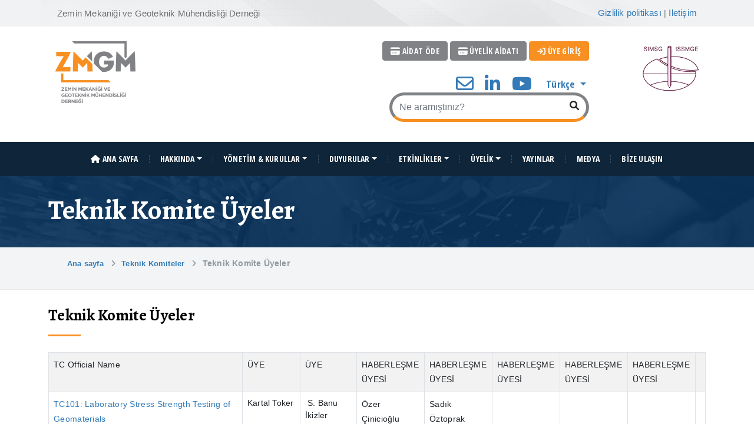

--- FILE ---
content_type: text/html; charset=UTF-8
request_url: https://zmgm.org.tr/tr/teknik-komite-uyeler
body_size: 8340
content:
<!DOCTYPE html>
<html lang="tr" data-textdirection="ltr" class="">
  <head>
    <meta charset="UTF-8"/>
    <title>Teknik Komite Üyeler | ZMGM</title>
    <meta name="description" content="Zemin Mekaniği ve Geoteknik Mühendisliği Derneği" />
    <meta name="keywords" content="" />
    <link rel="canonical" href="https://zmgm.org.tr/tr/teknik-komite-uyeler"/>
        <meta name="viewport" content="width=device-width, initial-scale=1.0"/>
    <meta name="csrf-token" content="4QfAIFM2gaJsDdTwj7zLLasSFMpTlZeZnzqO7rGp">
    <meta http-equiv="X-UA-Compatible" content="ie=edge"/>

    <meta property="og:title" content="Teknik Komite Üyeler | ZMGM" />
    <meta property="og:description" content="Zemin Mekaniği ve Geoteknik Mühendisliği Derneği" />
    <meta property="og:type" content="website" />
    <meta property="og:image" content="https://zmgm.org.tr/assets/front/zmgm/images/zmgm-logo-share.jpg" />

    <!-- PRELOAD CSS -->
    <link rel="preload" as="style" href="https://zmgm.org.tr/assets/front/zmgm/css/vendors.css?id=382331b881f164a78cae">
    <link rel="preload" as="style" href="https://zmgm.org.tr/assets/front/zmgm/css/main.css?id=90b0516a27a2a825084f">
    <link rel="preload" as="style" href="https://fonts.googleapis.com/css2?Open+Sans:ital,wght@300;400;600;700;800&family=Open+Sans+Condensed:wght@300;700&family=Alegreya:wght@400;700;900&display=swap">

    <!-- CSS -->
    <link rel="stylesheet" href="https://zmgm.org.tr/assets/front/zmgm/css/vendors.css?id=382331b881f164a78cae">
    <link rel="stylesheet" href="https://zmgm.org.tr/assets/front/zmgm/css/main.css?id=90b0516a27a2a825084f">
    <link rel="stylesheet" href="https://fonts.googleapis.com/css2?Open+Sans:ital,wght@300;400;600;700;800&family=Open+Sans+Condensed:wght@300;700&family=Alegreya:wght@400;700;900&display=swap">
    <link rel="manifest" href="https://zmgm.org.tr/assets/front/zmgm/images/favicon/manifest.json">

    <meta name="msapplication-TileColor" content="#ffffff">
    <meta name="msapplication-TileImage" content="https://zmgm.org.tr/assets/front/zmgm/images/favicon/ms-icon-144x144.png">
    <meta name="theme-color" content="#ffffff">    
    <link rel="apple-touch-icon" sizes="57x57" href="https://zmgm.org.tr/assets/front/zmgm/images/favicon/apple-icon-57x57.png">
    <link rel="apple-touch-icon" sizes="60x60" href="https://zmgm.org.tr/assets/front/zmgm/images/favicon/apple-icon-60x60.png">
    <link rel="apple-touch-icon" sizes="72x72" href="https://zmgm.org.tr/assets/front/zmgm/images/favicon/apple-icon-72x72.png">
    <link rel="apple-touch-icon" sizes="76x76" href="https://zmgm.org.tr/assets/front/zmgm/images/favicon/apple-icon-76x76.png">
    <link rel="apple-touch-icon" sizes="114x114" href="https://zmgm.org.tr/assets/front/zmgm/images/favicon/apple-icon-114x114.png">
    <link rel="apple-touch-icon" sizes="120x120" href="https://zmgm.org.tr/assets/front/zmgm/images/favicon/apple-icon-120x120.png">
    <link rel="apple-touch-icon" sizes="144x144" href="https://zmgm.org.tr/assets/front/zmgm/images/favicon/apple-icon-144x144.png">
    <link rel="apple-touch-icon" sizes="152x152" href="https://zmgm.org.tr/assets/front/zmgm/images/favicon/apple-icon-152x152.png">
    <link rel="apple-touch-icon" sizes="180x180" href="https://zmgm.org.tr/assets/front/zmgm/images/favicon/apple-icon-180x180.png">
    <link rel="icon" type="image/png" sizes="192x192"  href="https://zmgm.org.tr/assets/front/zmgm/images/favicon/android-icon-192x192.png">
    <link rel="icon" type="image/png" sizes="32x32" href="https://zmgm.org.tr/assets/front/zmgm/images/favicon/favicon-32x32.png">
    <link rel="icon" type="image/png" sizes="96x96" href="https://zmgm.org.tr/assets/front/zmgm/images/favicon/favicon-96x96.png">
    <link rel="icon" type="image/png" sizes="16x16" href="https://zmgm.org.tr/assets/front/zmgm/images/favicon/favicon-16x16.png">        <!-- Google Tag Manager -->
    <script>(function(w,d,s,l,i){w[l]=w[l]||[];w[l].push({'gtm.start':
    new Date().getTime(),event:'gtm.js'});var f=d.getElementsByTagName(s)[0],
    j=d.createElement(s),dl=l!='dataLayer'?'&l='+l:'';j.async=true;j.src=
    'https://www.googletagmanager.com/gtm.js?id='+i+dl;f.parentNode.insertBefore(j,f);
    })(window,document,'script','dataLayer','GTM-NK62V74');</script>
    <!-- End Google Tag Manager -->
  </head>
  <body>
    <!-- Google Tag Manager (noscript) -->
    <noscript><iframe src="https://www.googletagmanager.com/ns.html?id=GTM-NK62V74"
    height="0" width="0" style="display:none;visibility:hidden"></iframe></noscript>
    <!-- End Google Tag Manager (noscript) -->
    <div class="loader"></div>
    <header id="header">
      <!-- Header Gray Band-->
      <section class="wel-t-band">
        <div class="container">
          <div class="row wel-band-bg">
            <div class="col-md-6 pull-left col col-sm-12">
              <p style="margin-left: 15px;">Zemin Mekaniği ve Geoteknik Mühendisliği Derneği </p>
            </div>
            <div class="col-md-6 pull-right text-end col-sm-12">
              <div  style="margin-right: 15px;">
                <span><a href="/tr/gizlilik-politikasi" style="font-size: 15px;">Gizlilik politikası</a></span> | <span><a href="/tr/bize-ulasin" style="font-size: 15px;">İletişim</a></span>   
              </div>
            </div>
          </div>
        </div>
      </section>
      <!-- Header Gray Band-->
      <!-- Logo Section-->
      <div class="container mx-auto">
        <div class="row pad-logo mx-auto">
          <div class="col-lg-2 col-md-2 col-sm-12 col-xs-12 t-logo">
            <a href="https://zmgm.org.tr/tr">
              <img src="https://zmgm.org.tr/assets/front/zmgm/images/logo.png" alt="logo" class="img-responsive">
            </a>
          </div>

            <div class="col-lg-8 col-md-8 col-sm-12 col-xs-12 my-auto text-end topSecondMenuContainer">


          
                    
            <div class="topSecondMenu"> 

                          <a href="https://zmgm.org.tr/tr/uye/giris" class="submit donate mainButtons"><i class="fa fa-credit-card"></i> AİDAT ÖDE</a> 
              <a href="/tr/uyelik-aidati" class="submit donate mainButtons"><i class="fa fa-credit-card"></i> ÜYELİK AİDATI </a>
            
            
                            
                        <a href="https://zmgm.org.tr/tr/uye/giris" class="submit mainButtons"><i class="fa fa-arrow-right-to-bracket"></i> <span>ÜYE GİRİŞ</span> </a>
            
            <div class="clearfix"></div>

            <div class="mb-2 mt-4 text-end topContact">
                      <a href="mailto:info@zmgm.org.tr"> 
                        <i class="fa fa-regular fa-envelope"></i>
                      </a> 
                      <a href="https://www.linkedin.com/company/zemin-mekaniği-ve-geoteknik-mühendisliği-derneği" target="_blank" rel="noopener"> 
                        <i class="fa fa-square fa-brands fa-linkedin-in"></i> 
                      </a> 
                      <a href="https://www.youtube.com/channel/UC-qMwxQxHFWNnN2_AHq_CeQ" target="_blank" rel="noopener"> 
                        <i class="fa fa-square fa-brands fa-youtube"></i> 
                      </a>
                 
                      <div class="languageSwitcher dropdown">
                        <a href="#" class="dropdown-toggle" type="button" id="dropdownLanguageSwitcher" role="button" data-bs-toggle="dropdown"  aria-expanded="false">

                                                      Türkçe
                                                  </a>
                        <ul class="dropdown-menu" aria-labelledby="dropdownLanguageSwitcher">
                          <li>
                            <a class="dropdown-item" href="https://zmgm.org.tr/en">
                                                            <span>English</span>
                                                          </a>
                          </li>
                        </ul>
                    </div>
            </div>
            

                        <div class="mb-2 topSearchContainer">

                  <form style="margin:0;padding:0" id="searchForm" action="https://zmgm.org.tr/tr/arama-sonuclari" method="post">
                  <input type="hidden" name="_token" value="4QfAIFM2gaJsDdTwj7zLLasSFMpTlZeZnzqO7rGp">                  <div class="input-group col-md-4">
                      <input class="form-control py-2" type="search" id="searchInput" name="searchInput" minlength="3" required  placeholder="Ne aramıştınız?">
                      <span class="input-group-append">
                        <button class="btn btn-transparent" type="submit" style="border:0px">
                              <i class="fa fa-search"></i>
                        </button>
                      </span>
                  </div>

                      </form>
            </div>
                        


            </div>

          </div>



             <div class="col-lg-2 class issmge-logo-top"> <a href="https://www.issmge.org/" target="_blank"><img src="https://zmgm.org.tr/assets/front/zmgm/images/issmge-logo-top.png"></a></div>
        </div>
      </div>


<!-- Main Navigation-->
<nav class="navbar navbar-expand-lg navbar-dark main_menu menu_fixed p-0">
    <div class="container">


        <a href="https://zmgm.org.tr/tr" class="navbar-brand" style="display: none;">
            <img height="100" src="https://zmgm.org.tr/assets/front/zmgm/images/logo.png" alt="ZMGM">
        </a>


        <button class="navbar-toggler" type="button" data-bs-toggle="collapse" data-bs-target="#mainMenu">
            <span style="color: #f78f21;font: bold 0.8em/1em Alegreya,serif">MENÜ </span> <span class="navbar-toggler-icon" style="margin-bottom: 3px;"></span>
        </button>


        <div class="navbar-collapse collapse justify-content-center nav-t-holder" id="mainMenu">
            <ul class="navbar-nav navbar-nav-scroll">
<li class="nav-item"><a class="nav-link" href="/tr"><i class="fa fa-home"></i> ANA SAYFA</a></li>
<li class="nav-item dropdown"><a class="nav-link dropdown-toggle" href="#" data-bs-toggle="dropdown" role="button" aria-expanded="false">HAKKINDA</a>
<ul class="dropdown-menu">
<li><a class="dropdown-item" href="/tr/kurulus-tarihcesi">KURULUŞ TARİHÇESİ</a></li>
<li><a class="dropdown-item" href="/tr/baskanlarimiz">BAŞKANLARIMIZ</a></li>
<li><a class="dropdown-item" href="/tr/hakkimizda">HAKKIMIZDA</a></li>
<li><a class="dropdown-item" href="/tr/geoteknige-emek-verenler">GEOTEKNİĞE EMEK VERENLER</a></li>
<li><a class="dropdown-item" href="https://www.issmge.org/" target="_blank" rel="noopener">ISSMGE</a></li>
</ul>
</li>
<li class="nav-item dropdown"><a class="nav-link dropdown-toggle" href="#" data-bs-toggle="dropdown">YÖNETİM &amp; KURULLAR</a>
<ul class="dropdown-menu">
<li><a class="dropdown-item" href="/tr/yonetim-kurulu">YÖNETİM KURULU</a></li>
<li><a class="dropdown-item" href="/tr/kurucu-yonetim-kurulu">KURUCU YÖNETİM KURULU</a></li>
<li><a class="dropdown-item" href="/tr/denetim-kurulu">DENETİM KURULU</a></li>
<li><a class="dropdown-item" href="/tr/divan-kurulu">DİVAN KURULU</a></li>
<li><a class="dropdown-item" href="/tr/tuzuk">TÜZÜK</a></li>
<li><a class="dropdown-item" href="/tr/genel-kurul-kararlari">GENEL KURUL KARARLARI</a></li>
</ul>
</li>
<li class="nav-item dropdown"><a class="nav-link dropdown-toggle" href="#" data-bs-toggle="dropdown">DUYURULAR</a>
<ul class="dropdown-menu">
<li><a class="dropdown-item" href="/tr/guncel-duyurular">GÜNCEL DUYURULAR</a></li>
<li><a class="dropdown-item" href="/tr/duyuru-arsivi">DUYURU ARŞİVİ</a></li>
<li><a class="dropdown-item" href="/tr/ogrenci-destek-formu">ÖĞRENCİ DESTEK FORMU</a></li>
<li><a class="dropdown-item" href="/tr/liyakat-odulu">LİYAKAT ÖDÜLÜ</a></li>
</ul>
</li>
<li class="nav-item dropdown"><a class="nav-link dropdown-toggle" href="#" data-bs-toggle="dropdown" role="button" aria-expanded="false">ETKİNLİKLER</a>
<ul class="dropdown-menu">
<li><a class="dropdown-item" href="/tr/yaklasan-etkinlikler">YAKLAŞAN ETKİNLİKLER</a></li>
<li><a class="dropdown-item" href="/tr/gecmis-etkinlikler">GEÇMİŞ ETKİNLİKLER</a></li>
<li><a class="dropdown-item dropdown-toggle">TEKNİK KOMİTELER</a>
<ul class="submenu dropdown-menu">
<li><a class="dropdown-item" href="/tr/teknik-komite-listesi">TEKNİK KOMİTE LİSTESİ</a></li>
<li><a class="dropdown-item" href="/tr/teknik-komite-uyeler">TEKNİK KOMİTE ÜYELER</a></li>
<li><a class="dropdown-item" href="/tr/teknik-komite-kurallari">TEKNİK KOMİTE KURALLARI</a></li>
</ul>
</li>
</ul>
</li>
<li class="nav-item dropdown"><a class="nav-link dropdown-toggle" href="#" data-bs-toggle="dropdown">ÜYELİK</a>
<ul class="dropdown-menu">
<li><a class="dropdown-item" href="/tr/bireysel-uyelerimiz">BİREYSEL ÜYELERİMİZ</a></li>
<li><a class="dropdown-item" href="/tr/kurumsal-uyelerimiz">KURUMSAL ÜYELERİMİZ</a></li>
<li><a class="dropdown-item" href="/tr/neden-uye-olmalisiniz">NEDEN ÜYE OLMALISINIZ?</a></li>
<li><a class="dropdown-item" href="/tr/uyelik-kosullari">ÜYELİK KOŞULLARI</a></li>
<li><a class="dropdown-item" href="/tr/uyelik-aidati">ÜYELİK AİDATI</a></li>
<li><a class="dropdown-item" href="/tr/uye/kayit">ÜYELİK FORMU</a></li>
<li><a class="dropdown-item" href="/tr/uye/giris">ÜYE GİRİŞİ</a></li>
</ul>
</li>
<li class="nav-item"><a class="nav-link" href="/tr/yayinlar">YAYINLAR</a></li>
<li class="nav-item"><a class="nav-link" href="/tr/medya">MEDYA</a></li>
<li class="nav-item"><a class="nav-link" href="/tr/bize-ulasin">BİZE ULAŞIN</a></li>
</ul> 
        </div>


    </div>
</nav>
 <!-- Main Navigation-->


</header>        <!-- Inner Header-->
    <section class="inner-banner2 clearfix">
      <div class="container clearfix">
        <h2>Teknik Komite Üyeler</h2>
      </div>
    </section>
    
    <section class="breadcumb-wrapper">
      <div class="container clearfix">
        <ul class="breadcumb">
          <li><a href="https://zmgm.org.tr/tr">Ana sayfa</a></li>
                    <li><a href="#">Teknik Komiteler</a></li>
                              <li><span>Teknik Komite Üyeler</span></li>

        </ul>
      </div>
</section>
    <!-- Single Service Page-->
    <section class="core-projects sectpad pb-4">
      <div class="container clearfix" id="contentArea">
        <h1>Teknik Komite Üyeler</h1>
                <p> <table class="default footable footable-loaded table table-bordered table-hover table-striped tc-table table-responsive" style="width: 100%; height: 1672px;">
<tbody>
<tr style="height: 38px;">
<th style="width: 33.6031%; height: 38px;"><span>TC Official Name</span></th>
<th style="width: 9.00538%; height: 38px;"><span>ÜYE</span></th>
<th style="width: 7.92919%; height: 38px;"><span>ÜYE</span></th>
<th style="width: 9.88167%; height: 38px;"><span>HABERLEŞME ÜYESİ</span></th>
<th style="width: 9.88167%; height: 38px;"><span>HABERLEŞME ÜYESİ</span></th>
<th style="width: 9.88167%; height: 38px;"><span>HABERLEŞME ÜYESİ</span></th>
<th style="width: 9.88167%; height: 38px;"><span>HABERLEŞME ÜYESİ</span></th>
<th style="width: 9.88334%; height: 38px;"><span>HABERLEŞME ÜYESİ</span></th>
<td style="width: 9.88334%;"><br /></td>
</tr>
<tr style="height: 38px;">
<td style="width: 33.6031%; height: 38px;"><span><a target="_blank" href="https://www.issmge.org/committees/technical-committees/fundamentals/laboratory-testing" title="Laboratory Stress Strain Strength Testing of Geomaterials" rel="noopener">TC101: Laboratory Stress Strength Testing of Geomaterials</a></span></td>
<td style="width: 9.00538%; height: 38px;">Kartal Toker</td>
<td style="width: 7.92919%; height: 38px;"> S. Banu İkizler</td>
<td style="width: 9.88167%; height: 38px;"><span>Özer Çinicioğlu</span></td>
<td style="width: 9.88167%; height: 38px;"><span>Sadık Öztoprak</span></td>
<td style="width: 9.88167%; height: 38px;"> </td>
<td style="width: 9.88167%; height: 38px;"> </td>
<td style="width: 9.88334%; height: 38px;"> </td>
<td style="width: 9.88334%;"><br /></td>
</tr>
<tr style="height: 38px;">
<td style="width: 33.6031%; height: 38px;"><span><a target="_blank" href="https://www.issmge.org/committees/technical-committees/fundamentals/site-characterization" title="Ground Property Characterization from In-Situ Tests" rel="noopener">TC102: Site Characterization</a></span></td>
<td style="width: 9.00538%; height: 38px;">Mustafa Karaman</td>
<td style="width: 7.92919%; height: 38px;">Zeynep Çekinmez Bayram</td>
<td style="width: 9.88167%; height: 38px;">Sadık Öztoprak</td>
<td style="width: 9.88167%; height: 38px;"> </td>
<td style="width: 9.88167%; height: 38px;"> </td>
<td style="width: 9.88167%; height: 38px;"> </td>
<td style="width: 9.88334%; height: 38px;"> </td>
<td style="width: 9.88334%;"><br /></td>
</tr>
<tr style="height: 38px;">
<td style="width: 33.6031%; height: 38px;"><span><a target="_blank" href="https://www.issmge.org/committees/technical-committees/fundamentals/numerical-methods-in-geomechanics" title="Numerical Methods" rel="noopener">TC103: Numerical Methods in Geomechanics</a></span></td>
<td style="width: 9.00538%; height: 38px;"><span>Mustafa Koç</span></td>
<td style="width: 7.92919%; height: 38px;"><span>Can Ülker</span></td>
<td style="width: 9.88167%; height: 38px;"><span>Müge İnanır</span></td>
<td style="width: 9.88167%; height: 38px;"><br /></td>
<td style="width: 9.88167%; height: 38px;"><br /></td>
<td style="width: 9.88167%; height: 38px;"> </td>
<td style="width: 9.88334%; height: 38px;"> </td>
<td style="width: 9.88334%;"><br /></td>
</tr>
<tr style="height: 38px;">
<td style="width: 33.6031%; height: 38px;"><span><a target="_blank" href="https://www.issmge.org/committees/technical-committees/fundamentals/physical-modelling" title="Physical Modelling in Geotechnics " rel="noopener">TC104: Physical Modelling in Geotechnics</a></span></td>
<td style="width: 9.00538%; height: 38px;"><span>Berrak Teymur</span></td>
<td style="width: 7.92919%; height: 38px;"><span>Mustafa Koç </span></td>
<td style="width: 9.88167%; height: 38px;"> </td>
<td style="width: 9.88167%; height: 38px;"> </td>
<td style="width: 9.88167%; height: 38px;"> </td>
<td style="width: 9.88167%; height: 38px;"> </td>
<td style="width: 9.88334%; height: 38px;"> </td>
<td style="width: 9.88334%;"><br /></td>
</tr>
<tr style="height: 38px;">
<td style="width: 33.6031%; height: 38px;"><span><a target="_blank" href="https://www.issmge.org/committees/technical-committees/fundamentals/geo-mechanics" title="Geo-Mechanics from Micro to Macro" rel="noopener">TC105: Geo-Mechanics from Micro to Macro</a></span></td>
<td style="width: 9.00538%; height: 38px;"><span>Özer Çinicioğlu </span></td>
<td style="width: 7.92919%; height: 38px;"><span>Can Ülker</span></td>
<td style="width: 9.88167%; height: 38px;"><br /></td>
<td style="width: 9.88167%; height: 38px;"> </td>
<td style="width: 9.88167%; height: 38px;"> </td>
<td style="width: 9.88167%; height: 38px;"> </td>
<td style="width: 9.88334%; height: 38px;"> </td>
<td style="width: 9.88334%;"><br /></td>
</tr>
<tr style="height: 38px;">
<td style="width: 33.6031%; height: 38px;"><span><a target="_blank" href="https://www.issmge.org/committees/technical-committees/fundamentals/unsaturated-soils" title="Unsaturated Soils" rel="noopener">TC106: Unsaturated Soils</a></span></td>
<td style="width: 9.00538%; height: 38px;"><span>Kartal Toker</span></td>
<td style="width: 7.92919%; height: 38px;"> </td>
<td style="width: 9.88167%; height: 38px;"><span>Can Ülker</span></td>
<td style="width: 9.88167%; height: 38px;"> </td>
<td style="width: 9.88167%; height: 38px;"> </td>
<td style="width: 9.88167%; height: 38px;"> </td>
<td style="width: 9.88334%; height: 38px;"> </td>
<td style="width: 9.88334%;"><br /></td>
</tr>
<tr style="height: 38px;">
<td style="width: 33.6031%; height: 38px;"><span><a target="_blank" href="https://www.issmge.org/committees/technical-committees/fundamentals/laterites-and-lateritic-soils" title="Laterites and Lateritic Soils " rel="noopener">TC107: Tropical Residual Soils</a></span></td>
<td style="width: 9.00538%; height: 38px;"> Mustafa Koç</td>
<td style="width: 7.92919%; height: 38px;"> </td>
<td style="width: 9.88167%; height: 38px;"> </td>
<td style="width: 9.88167%; height: 38px;"> </td>
<td style="width: 9.88167%; height: 38px;"> </td>
<td style="width: 9.88167%; height: 38px;"> </td>
<td style="width: 9.88334%; height: 38px;"> </td>
<td style="width: 9.88334%;"><br /></td>
</tr>
<tr style="height: 38px;">
<td style="width: 33.6031%; height: 38px;"><span><a target="_blank" href="https://www.issmge.org/committees/technical-committees/applications/geotechnical-aspects-of-dykes-and-levees-shore-protection-and-land-reclamation" title="Geotechnical Aspects of Dykes and Levees, Shore Protection and Land Reclamation" rel="noopener">TC201: Geotechnical Aspects of Dykes and Levees, Shore Protection</a></span></td>
<td style="width: 9.00538%; height: 38px;">Barış Trak</td>
<td style="width: 7.92919%; height: 38px;"> </td>
<td style="width: 9.88167%; height: 38px;"> </td>
<td style="width: 9.88167%; height: 38px;"> </td>
<td style="width: 9.88167%; height: 38px;"> </td>
<td style="width: 9.88167%; height: 38px;"> </td>
<td style="width: 9.88334%; height: 38px;"> </td>
<td style="width: 9.88334%;"><br /></td>
</tr>
<tr style="height: 38px;">
<td style="width: 33.6031%; height: 38px;"><span><a target="_blank" href="https://www.issmge.org/committees/technical-committees/applications/transportation-" title="Transportation Geotechnics" rel="noopener">TC202: Transportation Geotechnics</a></span></td>
<td style="width: 9.00538%; height: 38px;"><span>Özgür Bezgin</span></td>
<td style="width: 7.92919%; height: 38px;"><span>İlknur Bozbey</span></td>
<td style="width: 9.88167%; height: 38px;"><br /></td>
<td style="width: 9.88167%; height: 38px;"><br /></td>
<td style="width: 9.88167%; height: 38px;"> </td>
<td style="width: 9.88167%; height: 38px;"> </td>
<td style="width: 9.88334%; height: 38px;"> </td>
<td style="width: 9.88334%;"><br /></td>
</tr>
<tr style="height: 38px;">
<td style="width: 33.6031%; height: 38px;"><span><a target="_blank" href="https://www.issmge.org/committees/technical-committees/applications/earthquake-geotechnical-engineering-and-associated-problems" title="Earthquake Geotechnical Engineering and Associated Problems" rel="noopener">TC203: Earthquake Geotechnical Engineering and Associated Problems</a></span></td>
<td style="width: 9.00538%; height: 38px;"><span>Atilla Ansal</span></td>
<td style="width: 7.92919%; height: 38px;"><span>K.Önder Çetin</span></td>
<td style="width: 9.88167%; height: 38px;"><span>Murat Monkul </span></td>
<td style="width: 9.88167%; height: 38px;"><span>Ayfer Erken</span></td>
<td style="width: 9.88167%; height: 38px;"><span>Pelin Özener</span></td>
<td style="width: 9.88167%; height: 38px;"><span>Ece Bayat</span></td>
<td style="width: 9.88334%; height: 38px;"><br /></td>
<td style="width: 9.88334%;"><br /></td>
</tr>
<tr style="height: 38px;">
<td style="width: 33.6031%; height: 38px;"><span><a target="_blank" href="https://www.issmge.org/committees/technical-committees/applications/underground-construction-in-soft-ground" title=" Underground Construction in Soft Ground" rel="noopener">TC204: Geotechnical Aspects of Underground Construction in Soft Ground</a></span></td>
<td style="width: 9.00538%; height: 38px;"><span>Mustafa Nalçakan</span></td>
<td style="width: 7.92919%; height: 38px;">Timuçin Hergül</td>
<td style="width: 9.88167%; height: 38px;"><span>Mustafa Koç</span></td>
<td style="width: 9.88167%; height: 38px;"> Alp Gökalp</td>
<td style="width: 9.88167%; height: 38px;"> </td>
<td style="width: 9.88167%; height: 38px;"> </td>
<td style="width: 9.88334%; height: 38px;"> </td>
<td style="width: 9.88334%;"><br /></td>
</tr>
<tr style="height: 38px;">
<td style="width: 33.6031%; height: 38px;"><span><a target="_blank" href="https://www.issmge.org/committees/technical-committees/applications/safety-and-serviceability-in-geotechnical-design" title="Safety and Serviceability in Geotechnical Design" rel="noopener">TC205: Safety and Serviceability in Geotechnical Design</a></span></td>
<td style="width: 9.00538%; height: 38px;"> Kamil Bekir Afacan</td>
<td style="width: 7.92919%; height: 38px;"> </td>
<td style="width: 9.88167%; height: 38px;"> </td>
<td style="width: 9.88167%; height: 38px;"> </td>
<td style="width: 9.88167%; height: 38px;"> </td>
<td style="width: 9.88167%; height: 38px;"> </td>
<td style="width: 9.88334%; height: 38px;"> </td>
<td style="width: 9.88334%;"><br /></td>
</tr>
<tr style="height: 38px;">
<td style="width: 33.6031%; height: 38px;"><span><a target="_blank" href="https://www.issmge.org/committees/technical-committees/applications/interactive-geotechnical-design" title=" Interactive Geotechnical Design" rel="noopener">TC206: Observational Method</a></span></td>
<td style="width: 9.00538%; height: 38px;"><span>Ayfer Erken</span></td>
<td style="width: 7.92919%; height: 38px;">Anıl Yunatçı</td>
<td style="width: 9.88167%; height: 38px;"> </td>
<td style="width: 9.88167%; height: 38px;"> </td>
<td style="width: 9.88167%; height: 38px;"> </td>
<td style="width: 9.88167%; height: 38px;"> </td>
<td style="width: 9.88334%; height: 38px;"> </td>
<td style="width: 9.88334%;"><br /></td>
</tr>
<tr style="height: 38px;">
<td style="width: 33.6031%; height: 38px;"><span><a target="_blank" href="https://www.issmge.org/committees/technical-committees/applications/slope-stability" title="Slope Stability in Engineering Practice" rel="noopener">TC208: Slope Stability in Engineering Practice</a></span></td>
<td style="width: 9.00538%; height: 38px;"><span>Kubilay Keleşoğlu</span></td>
<td style="width: 7.92919%; height: 38px;">N. Fatih Akdeniz</td>
<td style="width: 9.88167%; height: 38px;">Arif Çınar</td>
<td style="width: 9.88167%; height: 38px;"> S. Banu İkizler</td>
<td style="width: 9.88167%; height: 38px;"> </td>
<td style="width: 9.88167%; height: 38px;"> </td>
<td style="width: 9.88334%; height: 38px;"> </td>
<td style="width: 9.88334%;"><br /></td>
</tr>
<tr style="height: 38px;">
<td style="width: 33.6031%; height: 38px;"><span><a target="_blank" href="https://www.issmge.org/committees/technical-committees/applications/offshore" title=" Offshore Geotechnics" rel="noopener">TC209: Offshore Geotechnics</a></span></td>
<td style="width: 9.00538%; height: 38px;"><span>Can Ülker</span></td>
<td style="width: 7.92919%; height: 38px;"><span>H.Kürşat Engin</span></td>
<td style="width: 9.88167%; height: 38px;"><span>Nejan Huvaj</span></td>
<td style="width: 9.88167%; height: 38px;"><span>Alp Gökalp</span></td>
<td style="width: 9.88167%; height: 38px;"> </td>
<td style="width: 9.88167%; height: 38px;"> </td>
<td style="width: 9.88334%; height: 38px;"> </td>
<td style="width: 9.88334%;"><br /></td>
</tr>
<tr style="height: 38px;">
<td style="width: 33.6031%; height: 38px;"><a target="_blank" href="https://www.issmge.org/committees/technical-committees/applications/embankment-dams" rel="noopener">TC210: Embankment Dams</a></td>
<td style="width: 9.00538%; height: 38px;">Kamil Bekir Afacan</td>
<td style="width: 7.92919%; height: 38px;"></td>
<td style="width: 9.88167%; height: 38px;"><span>Feyza Çinicioğlu</span></td>
<td style="width: 9.88167%; height: 38px;"> </td>
<td style="width: 9.88167%; height: 38px;"> </td>
<td style="width: 9.88167%; height: 38px;"> </td>
<td style="width: 9.88334%; height: 38px;"> </td>
<td style="width: 9.88334%;"><br /></td>
</tr>
<tr style="height: 38px;">
<td style="width: 33.6031%; height: 38px;"><span><a target="_blank" href="https://www.issmge.org/committees/technical-committees/applications/ground-improvement" title="Ground Improvement" rel="noopener">TC211: Ground Improvement</a></span></td>
<td style="width: 9.00538%; height: 38px;"><span>Önder Akçakal</span></td>
<td style="width: 7.92919%; height: 38px;"><span>Ece Kurt Bal</span></td>
<td style="width: 9.88167%; height: 38px;"><span>Özer Çinicioğlu</span></td>
<td style="width: 9.88167%; height: 38px;"><span>Alp Gökalp</span></td>
<td style="width: 9.88167%; height: 38px;"><span>Müge İnanır</span></td>
<td style="width: 9.88167%; height: 38px;"><span>Aydın Kavak</span></td>
<td style="width: 9.88334%; height: 38px;">Sadık Öztoprak</td>
<td style="width: 9.88334%; height: 38px;"></td>
</tr>
<tr style="height: 38px;">
<td style="width: 33.6031%; height: 38px;"><span><a target="_blank" href="https://www.issmge.org/committees/technical-committees/applications/deep-foundations" title="Deep Foundations" rel="noopener">TC212: Deep Foundations</a></span></td>
<td style="width: 9.00538%; height: 38px;"><span>Özer Çinicioğlu </span></td>
<td style="width: 7.92919%; height: 38px;"><span>Önder Akçakal</span></td>
<td style="width: 9.88167%; height: 38px;"><span>Orhan Esat İnanır</span></td>
<td style="width: 9.88167%; height: 38px;">Arif Çınar</td>
<td style="width: 9.88167%; height: 38px;"> </td>
<td style="width: 9.88167%; height: 38px;"> </td>
<td style="width: 9.88334%; height: 38px;"> </td>
<td style="width: 9.88334%;"><br /></td>
</tr>
<tr style="height: 38px;">
<td style="width: 33.6031%; height: 38px;"><span><a target="_blank" href="https://www.issmge.org/committees/technical-committees/applications/scour-and-erosion" title=" Scour and Erosion" rel="noopener">TC213: Scour and Erosion</a></span></td>
<td style="width: 9.00538%; height: 38px;"> </td>
<td style="width: 7.92919%; height: 38px;"> </td>
<td style="width: 9.88167%; height: 38px;"> Hakan Özçelik</td>
<td style="width: 9.88167%; height: 38px;"> </td>
<td style="width: 9.88167%; height: 38px;"> </td>
<td style="width: 9.88167%; height: 38px;"> </td>
<td style="width: 9.88334%; height: 38px;"> </td>
<td style="width: 9.88334%;"><br /></td>
</tr>
<tr style="height: 38px;">
<td style="width: 33.6031%; height: 38px;"><span><a target="_blank" href="https://www.issmge.org/committees/technical-committees/applications/foundation-engineering-for-difficult-soft-soil-conditions" title="Foundation Engineering for Difficult Soft Soil Conditions" rel="noopener">TC214: Foundation Engineering for Difficult Soft Soil Conditions</a></span></td>
<td style="width: 9.00538%; height: 38px;"> <span>Feyza Çinicioğlu</span></td>
<td style="width: 7.92919%; height: 38px;"> Rasin Düzceer</td>
<td style="width: 9.88167%; height: 38px;">Sadık Öztoprak</td>
<td style="width: 9.88167%; height: 38px;"><br /></td>
<td style="width: 9.88167%; height: 38px;"> </td>
<td style="width: 9.88167%; height: 38px;"> </td>
<td style="width: 9.88334%; height: 38px;"> </td>
<td style="width: 9.88334%;"><br /></td>
</tr>
<tr style="height: 38px;">
<td style="width: 33.6031%; height: 38px;"><span><a target="_blank" href="https://www.issmge.org/committees/technical-committees/applications/environmental-geotechnics" title="Environmental Geotechnics" rel="noopener">TC215: Environmental Geotechnics</a></span></td>
<td style="width: 9.00538%; height: 38px;"><span>Yeliz Yükselen</span></td>
<td style="width: 7.92919%; height: 38px;"> Aslı Yalçın Dayıoğlu</td>
<td style="width: 9.88167%; height: 38px;"><br /></td>
<td style="width: 9.88167%; height: 38px;"><br /></td>
<td style="width: 9.88167%; height: 38px;"> </td>
<td style="width: 9.88167%; height: 38px;"> </td>
<td style="width: 9.88334%; height: 38px;"> </td>
<td style="width: 9.88334%;"><br /></td>
</tr>
<tr style="height: 38px;">
<td style="width: 33.6031%; height: 38px;"><span><a target="_blank" href="https://www.issmge.org/committees/technical-committees/applications/frost" title="Frost Geotechnics" rel="noopener">TC216: Frost Geotechnics</a></span></td>
<td style="width: 9.00538%; height: 38px;"><br /></td>
<td style="width: 7.92919%; height: 38px;"> </td>
<td style="width: 9.88167%; height: 38px;"> </td>
<td style="width: 9.88167%; height: 38px;"> </td>
<td style="width: 9.88167%; height: 38px;"> </td>
<td style="width: 9.88167%; height: 38px;"> </td>
<td style="width: 9.88334%; height: 38px;"> </td>
<td style="width: 9.88334%;"><br /></td>
</tr>
<tr style="height: 38px;">
<td style="width: 33.6031%; height: 38px;"><a href="https://www.issmge.org/committees/technical-committees/applications/land-reclamation" title="Land Reclamation" target="_blank" rel="noopener"><span style="color: #236fa1;">TC217: Land Reclamation</span></a></td>
<td style="width: 9.00538%; height: 38px;"><span><br /></span></td>
<td style="width: 7.92919%; height: 38px;"><br /></td>
<td style="width: 9.88167%; height: 38px;">Hakan Özçelik</td>
<td style="width: 9.88167%; height: 38px;"><br /></td>
<td style="width: 9.88167%; height: 38px;"><br /></td>
<td style="width: 9.88167%; height: 38px;"><br /></td>
<td style="width: 9.88334%; height: 38px;"><br /></td>
<td style="width: 9.88334%;"><br /></td>
</tr>
<tr style="height: 38px;">
<td style="width: 33.6031%; height: 38px;"><a href="https://www.issmge.org/committees/technical-committees/applications/reinforced-fill-structures" target="_blank" rel="noopener"><span style="color: #236fa1;">TC218: Reinforced Fill Structures</span></a></td>
<td style="width: 9.00538%; height: 38px;"><span>Erol Güler</span></td>
<td style="width: 7.92919%; height: 38px;">Hakan Özçelik</td>
<td style="width: 9.88167%; height: 38px;">Tahir Yıldız</td>
<td style="width: 9.88167%; height: 38px;"><br /></td>
<td style="width: 9.88167%; height: 38px;"><br /></td>
<td style="width: 9.88167%; height: 38px;"><br /></td>
<td style="width: 9.88334%; height: 38px;"><br /></td>
<td style="width: 9.88334%;"><br /></td>
</tr>
<tr style="height: 38px;">
<td style="width: 33.6031%; height: 38px;"><a href="https://www.issmge.org/committees/technical-committees/applications/system-performance" target="_blank" title="System Performance" rel="noopener"><span style="color: #236fa1;">TC219: System Performance of Geotechnical Structures</span></a></td>
<td style="width: 9.00538%; height: 38px;"><span>Rasin Düzceer</span></td>
<td style="width: 7.92919%; height: 38px;"><br /></td>
<td style="width: 9.88167%; height: 38px;"><br /></td>
<td style="width: 9.88167%; height: 38px;"><br /></td>
<td style="width: 9.88167%; height: 38px;"><br /></td>
<td style="width: 9.88167%; height: 38px;"><br /></td>
<td style="width: 9.88334%; height: 38px;"><br /></td>
<td style="width: 9.88334%;"><br /></td>
</tr>
<tr style="height: 38px;">
<td style="width: 33.6031%; height: 38px;"><span><a target="_blank" href="https://www.issmge.org/committees/technical-committees/applications/field-monitoring" rel="noopener">TC220: Field Monitoring in Geomechanics </a></span></td>
<td style="width: 9.00538%; height: 38px;"><span>Orhan Esat İnanır</span></td>
<td style="width: 7.92919%; height: 38px;"><span>Anıl Yunatcı</span></td>
<td style="width: 9.88167%; height: 38px;"><br /></td>
<td style="width: 9.88167%; height: 38px;"><br /></td>
<td style="width: 9.88167%; height: 38px;"><br /></td>
<td style="width: 9.88167%; height: 38px;"><br /></td>
<td style="width: 9.88334%; height: 38px;"><br /></td>
<td style="width: 9.88334%;"><br /></td>
</tr>
<tr style="height: 38px;">
<td style="width: 33.6031%; height: 38px;"><a href="https://www.issmge.org/committees/technical-committees/applications/tailing-and-mine-wastes" title="Tailings and mine wastes"><span style="color: #236fa1;">TC221: Tailing and Mine Wastes</span></a></td>
<td style="width: 9.00538%; height: 38px;"><span>Hakan Özçelik</span></td>
<td style="width: 7.92919%; height: 38px;"><br /></td>
<td style="width: 9.88167%; height: 38px;">Mustafa Koç</td>
<td style="width: 9.88167%; height: 38px;"><br /></td>
<td style="width: 9.88167%; height: 38px;"><br /></td>
<td style="width: 9.88167%; height: 38px;"><br /></td>
<td style="width: 9.88334%; height: 38px;"><br /></td>
<td style="width: 9.88334%;"><br /></td>
</tr>
<tr style="height: 38px;">
<td style="width: 33.6031%; height: 38px;"><a href="https://www.issmge.org/committees/technical-committees/applications/geotechnical-bim-and-dt" title="Geotechnical BIM and Digital Twins" target="_blank" rel="noopener"><span style="color: #236fa1;">TC222: Geotechnical BIM and Digital Twins</span></a></td>
<td style="width: 9.00538%; height: 38px;"><span>Nejan Huvaj</span></td>
<td style="width: 7.92919%; height: 38px;">Alp Gokalp</td>
<td style="width: 9.88167%; height: 38px;">İlknur Bozbey</td>
<td style="width: 9.88167%; height: 38px;">Feyza Çinicioğlu</td>
<td style="width: 9.88167%; height: 38px;">Özer Çinicioğlu</td>
<td style="width: 9.88167%; height: 38px;"><br /></td>
<td style="width: 9.88334%; height: 38px;"><br /></td>
<td style="width: 9.88334%;"><br /></td>
</tr>
<tr style="height: 38px;">
<td style="width: 33.6031%; height: 38px;"><span><a target="_blank" href="https://www.issmge.org/committees/technical-committees/impact-on-society/preservation-of-historic-sites" title=" Preservation of Historic Sites" rel="noopener">TC301: Preservation of Historic Sites</a></span></td>
<td style="width: 9.00538%; height: 38px;">Sadık Öztoprak</td>
<td style="width: 7.92919%; height: 38px;"> </td>
<td style="width: 9.88167%; height: 38px;"><span>Orhan Esat İnanır</span></td>
<td style="width: 9.88167%; height: 38px;"> </td>
<td style="width: 9.88167%; height: 38px;"> </td>
<td style="width: 9.88167%; height: 38px;"> </td>
<td style="width: 9.88334%; height: 38px;"> </td>
<td style="width: 9.88334%;"><br /></td>
</tr>
<tr style="height: 38px;">
<td style="width: 33.6031%; height: 38px;"><span><a target="_blank" href="https://www.issmge.org/committees/technical-committees/impact-on-society/forensic-geotechnical-engineering" title="Forensic Geotechnical Engineering" rel="noopener">TC302: Forensic Geotechnical Engineering</a></span></td>
<td style="width: 9.00538%; height: 38px;"> </td>
<td style="width: 7.92919%; height: 38px;"> </td>
<td style="width: 9.88167%; height: 38px;"><span>Feyza Çinicioğlu</span></td>
<td style="width: 9.88167%; height: 38px;">İlknur Bozbey</td>
<td style="width: 9.88167%; height: 38px;">Mustafa Koç </td>
<td style="width: 9.88167%; height: 38px;"> </td>
<td style="width: 9.88334%; height: 38px;"> </td>
<td style="width: 9.88334%;"><br /></td>
</tr>
<tr style="height: 38px;">
<td style="width: 33.6031%; height: 38px;"><span><a target="_blank" href="https://www.issmge.org/committees/technical-committees/impact-on-society/coastal-and-river-disaster-mitigation-and-rehabilitation" title="Coastal and River Disaster Mitigation and Rehabilitation" rel="noopener">TC303: Coastal and River Disaster Mitigation and Rehabilitation</a></span></td>
<td style="width: 9.00538%; height: 38px;"><br /></td>
<td style="width: 7.92919%; height: 38px;"> </td>
<td style="width: 9.88167%; height: 38px;"> </td>
<td style="width: 9.88167%; height: 38px;"> </td>
<td style="width: 9.88167%; height: 38px;"> </td>
<td style="width: 9.88167%; height: 38px;"> </td>
<td style="width: 9.88334%; height: 38px;"> </td>
<td style="width: 9.88334%;"><br /></td>
</tr>
<tr style="height: 38px;">
<td style="width: 33.6031%; height: 38px;"><span><a target="_blank" href="https://www.issmge.org/committees/technical-committees/impact-on-society/engineering-practice-of-risk-assessment-and-management" title="Engineering Practice of Risk Assessment and Management" rel="noopener">TC304: Engineering Practice of Risk Assessment and Management</a></span></td>
<td style="width: 9.00538%; height: 38px;"><br /></td>
<td style="width: 7.92919%; height: 38px;"><br /></td>
<td style="width: 9.88167%; height: 38px;"> </td>
<td style="width: 9.88167%; height: 38px;"> </td>
<td style="width: 9.88167%; height: 38px;"> </td>
<td style="width: 9.88167%; height: 38px;"> </td>
<td style="width: 9.88334%; height: 38px;"> </td>
<td style="width: 9.88334%;"><br /></td>
</tr>
<tr style="height: 38px;">
<td style="width: 33.6031%; height: 38px;"><span><a target="_blank" href="https://www.issmge.org/committees/technical-committees/impact-on-society/geotechnical-infrastructure-for-megacities-and-new-capitals" title="Geotechnical Infrastructure for Megacities and New Capitals" rel="noopener">TC305: Geotechnical Infrastructure for Megacities and New Capitals</a></span></td>
<td style="width: 9.00538%; height: 38px;"><span>Rasin Düzceer</span></td>
<td style="width: 7.92919%; height: 38px;"><span>Ayfer Erken</span></td>
<td style="width: 9.88167%; height: 38px;"> </td>
<td style="width: 9.88167%; height: 38px;"><br /></td>
<td style="width: 9.88167%; height: 38px;"> </td>
<td style="width: 9.88167%; height: 38px;"> </td>
<td style="width: 9.88334%; height: 38px;"> </td>
<td style="width: 9.88334%;"><br /></td>
</tr>
<tr style="height: 38px;">
<td style="width: 33.6031%; height: 38px;"><span><a target="_blank" href="https://www.issmge.org/committees/technical-committees/impact-on-society/geo-engineering-education" title=" Geo-engineering Education" rel="noopener">TC306: Geo-Engineering Education</a></span></td>
<td style="width: 9.00538%; height: 38px;"><span>Tuğba Eskişar Tefçi</span></td>
<td style="width: 7.92919%; height: 38px;"> </td>
<td style="width: 9.88167%; height: 38px;"> </td>
<td style="width: 9.88167%; height: 38px;"> </td>
<td style="width: 9.88167%; height: 38px;"> </td>
<td style="width: 9.88167%; height: 38px;"> </td>
<td style="width: 9.88334%; height: 38px;"> </td>
<td style="width: 9.88334%;"><br /></td>
</tr>
<tr style="height: 38px;">
<td style="width: 33.6031%; height: 38px;"><span><a target="_blank" href="https://www.issmge.org/committees/technical-committees/impact-on-society/sustainability-" title="Sustainability in Geotechnical Engineering" rel="noopener">TC307: Sustainability in Geotechnical Engineering</a></span></td>
<td style="width: 9.00538%; height: 38px;">Aslı Yalçın Dayıoğlu</td>
<td style="width: 7.92919%; height: 38px;"> Kaveh Dehghanian</td>
<td style="width: 9.88167%; height: 38px;"> </td>
<td style="width: 9.88167%; height: 38px;"> </td>
<td style="width: 9.88167%; height: 38px;"> </td>
<td style="width: 9.88167%; height: 38px;"> </td>
<td style="width: 9.88334%; height: 38px;"> </td>
<td style="width: 9.88334%;"><br /></td>
</tr>
<tr style="height: 38px;">
<td style="width: 33.6031%; height: 38px;"><span><a target="_blank" href="https://www.issmge.org/committees/technical-committees/impact-on-society/energy-geotechnics" title="Energy Geotechnics" rel="noopener">TC308: Energy Geotechnics</a></span></td>
<td style="width: 9.00538%; height: 38px;"><span>Özer Çinicioğlu</span></td>
<td style="width: 7.92919%; height: 38px;">Melis Sütman</td>
<td style="width: 9.88167%; height: 38px;">Volkan Kalpakçı</td>
<td style="width: 9.88167%; height: 38px;">Yeliz Yükselen Aksoy</td>
<td style="width: 9.88167%; height: 38px;"> </td>
<td style="width: 9.88167%; height: 38px;"> </td>
<td style="width: 9.88334%; height: 38px;"> </td>
<td style="width: 9.88334%;"><br /></td>
</tr>
<tr>
<td style="width: 33.6031%;"><span><a target="_blank" href="https://www.issmge.org/committees/fedigs" rel="noopener">TC309: Machine Learning and Big Data</a></span></td>
<td style="width: 9.00538%;"><span><br /></span></td>
<td style="width: 7.92919%;"><br /></td>
<td style="width: 9.88167%;"><span>Can Ülker</span></td>
<td style="width: 9.88167%;"><br /></td>
<td style="width: 9.88167%;"><br /></td>
<td style="width: 9.88167%;"><br /></td>
<td style="width: 9.88334%;"><br /></td>
<td style="width: 9.88334%;"><br /></td>
</tr>
<tr style="height: 38px;">
<td style="width: 33.6031%; height: 38px;"><span><a target="_blank" href="https://www.issmge.org/committees/joint-technical-committees/natural-slopes-and-landslides" rel="noopener">JTC1: Natural Slopes and Landslides</a></span></td>
<td style="width: 9.00538%; height: 38px;"><span>Nejan Huvaj</span></td>
<td style="width: 7.92919%; height: 38px;"> </td>
<td style="width: 9.88167%; height: 38px;"> Sadık Öztoprak</td>
<td style="width: 9.88167%; height: 38px;"> </td>
<td style="width: 9.88167%; height: 38px;"> </td>
<td style="width: 9.88167%; height: 38px;"> </td>
<td style="width: 9.88334%; height: 38px;"> </td>
<td style="width: 9.88334%;"><br /></td>
</tr>
<tr style="height: 38px;">
<td style="width: 33.6031%; height: 38px;"><a href="https://www.issmge.org/committees/regional-technical-committees/europe/piles" title="Piles" target="_blank" rel="noopener"><span style="color: #236fa1;">ERTC3: Piles</span></a></td>
<td style="width: 9.00538%; height: 38px;"><span>Rasin Duzceer</span></td>
<td style="width: 7.92919%; height: 38px;"><span><br /></span></td>
<td style="width: 9.88167%; height: 38px;"><br /></td>
<td style="width: 9.88167%; height: 38px;"><br /></td>
<td style="width: 9.88167%; height: 38px;"><br /></td>
<td style="width: 9.88167%; height: 38px;"><br /></td>
<td style="width: 9.88334%; height: 38px;"><br /></td>
<td style="width: 9.88334%;"><br /></td>
</tr>
<tr style="height: 38px;">
<td style="width: 33.6031%; height: 38px;"><a href="https://www.issmge.org/committees/regional-technical-committees/europe/numerical-methods" title="Numerical methods" target="_blank" rel="noopener"><span style="color: #236fa1;">ERTC7: Numerical Methods</span></a></td>
<td style="width: 9.00538%; height: 38px;"><span><br /></span></td>
<td style="width: 7.92919%; height: 38px;"><span><br /></span></td>
<td style="width: 9.88167%; height: 38px;"><br /></td>
<td style="width: 9.88167%; height: 38px;"><br /></td>
<td style="width: 9.88167%; height: 38px;"><br /></td>
<td style="width: 9.88167%; height: 38px;"><br /></td>
<td style="width: 9.88334%; height: 38px;"><br /></td>
<td style="width: 9.88334%;"><br /></td>
</tr>
<tr style="height: 38px;">
<td style="width: 33.6031%; height: 38px;"><a href="https://www.issmge.org/committees/regional-technical-committees/europe/evaluation-of-eurocode-7" title="Eurocode 7" target="_blank" rel="noopener"><span style="color: #236fa1;">ERTC10: Evaluation of Eurocode 7</span></a></td>
<td style="width: 9.00538%; height: 38px;"><span><br /></span></td>
<td style="width: 7.92919%; height: 38px;"><span><br /></span></td>
<td style="width: 9.88167%; height: 38px;"><br /></td>
<td style="width: 9.88167%; height: 38px;"><br /></td>
<td style="width: 9.88167%; height: 38px;"><br /></td>
<td style="width: 9.88167%; height: 38px;"><br /></td>
<td style="width: 9.88334%; height: 38px;"><br /></td>
<td style="width: 9.88334%;"><br /></td>
</tr>
<tr style="height: 38px;">
<td style="width: 33.6031%; height: 38px;"><span style="color: #236fa1;"><a href="https://www.issmge.org/committees/regional-technical-committees/europe/evaluation-of-eurocode-8" title="Eurocode 8" target="_blank" rel="noopener">ERTC12: Evaluation of Eurocode</a> 8</span></td>
<td style="width: 9.00538%; height: 38px;"><span>Atilla Ansal</span></td>
<td style="width: 7.92919%; height: 38px;"><span>Kemal  Önder Çetin</span></td>
<td style="width: 9.88167%; height: 38px;"><br /></td>
<td style="width: 9.88167%; height: 38px;"><br /></td>
<td style="width: 9.88167%; height: 38px;"><br /></td>
<td style="width: 9.88167%; height: 38px;"><br /></td>
<td style="width: 9.88334%; height: 38px;"><br /></td>
<td style="width: 9.88334%;"><br /></td>
</tr>
</tbody>
</table> </p>
      </div>
    </section>


    <!-- Indurial Solution-->
    <section class="indurial-t-solution indurial-solution indpad anim-5-all indurial-t-solution3">
      <div class="container clearfix">
        <div class="row">
          <div class="col-lg-12 col-md-12 col-sm-12 col-xs-12">
            <div class="indurial-solution-text text-center">
              <h2 style="float:none;font-size: 18px;margin-right: 10px;"><span>Öneri, istek ve sorularınız için</span>:</h2> <a href="https://zmgm.org.tr/tr/bize-ulasin" class="submit">Bize ulaşın </a>
            </div>
          </div>
        </div>
      </div>
    </section>  
            <!-- Indurial Solution-->
    <footer class="sec-padding footer-bg footer-bg3">
      <div class="container clearfix">
        <div class="row">
          <div class="widget about-us-widget col-md-3 col-sm-6">
            <p style="margin-top: 3px;">
              <strong>Zemin Mekaniği ve Geoteknik Mühendisliği Derneği</strong>
            </p>
            <p class="issmge-footer-logo">
              <a href="https://www.issmge.org/" target="_blank">
                  <img src="data:image/svg+xml,%3Csvg%20xmlns='http://www.w3.org/2000/svg'%20viewBox='0%200%203%202'%3E%3C/svg%3E" data-src="https://zmgm.org.tr/assets/front/zmgm/images/issmge.png?id=5b2897f83974a3c6d628" class="lozad">
              </a>
            </p>
          </div>
          <div class="widget widget-links col-md-3 col-sm-6">
            <h4 class="widget_title">Hızlı Erişim</h4>
            <div class="widget-contact-list row m0">
              <ul>
<li><a href="/tr">- Ana sayfa</a></li>
<li><a href="/tr/hakkimizda">- Hakkımızda</a></li>
<li><a href="/tr/gizlilik-politikasi">- Gizlilik politikası</a></li>
<li><a href="/tr/guncel-duyurular">- Güncel duyurular</a></li>
<li><a href="/tr/bize-ulasin">- Bize ulaşın</a></li>
</ul> 
            </div>
          </div>

                    <div class="widget widget-links col-md-3 col-sm-6">
            <h4 class="widget_title">Üyelik</h4>
            <div class="widget-contact-list row m0">
              <ul>
                <li><a href="https://zmgm.org.tr/tr/neden-uye-olmalisiniz">Neden üye olmalısınız?</a></li>
                <li><a href="https://zmgm.org.tr/tr/uyelik-kosullari">Üyelik koşulları</a></li>
                <li><a href="https://zmgm.org.tr/tr/uyelik-aidati">Üyelik aidatı</a></li>
                <li><a href="/tr/uye/kayit">Üyelik formu</a></li>
                <li><a href="/tr/uye/giris">Üye girişi</a></li>
              </ul>
            </div>
          </div>
                    <div class="widget widget-contact col-md-3 col-sm-6">
            <h4 class="widget_title">İletişim Bilgileri</h4>
            <div class="widget-contact-list row m0">
              <ul>
                <li><i class="fa fa-location-dot"></i>
                  <div class="fleft location_address">Kuşdili Cad., Toraman İş Hanı No:43 Kat:5 Büro:33 Osmanağa Mah. Kadıköy / İstanbul</div>
                </li>
                <li><i class="fa fa-regular fa-envelope"></i>
                  <div class="fleft contact_mail"><a href="mailto:info@zmgm.org.tr">info@zmgm.org.tr</a></div>
                </li>
                <li>
                  <a href="https://www.linkedin.com/company/zemin-mekani%C4%9Fi-ve-geoteknik-m%C3%BChendisli%C4%9Fi-derne%C4%9Fi" target="_blank"><i class="fa fa-square fa-brands fa-linkedin-in"></i> </a>   <a href="https://www.youtube.com/channel/UC-qMwxQxHFWNnN2_AHq_CeQ" target="_blank"><i class="fa fa-square fa-brands fa-youtube"></i> </a>
                </li>
              </ul>
            </div>
          </div>
        </div>
      </div>
    </footer>
    <section class="footer-t-bottom footer-bottom footer-bottom3">
      <div class="container clearfix">
        <div class="pull-left fo-txt">
          <p>Telif hakkı  2026 &copy; Zemin Mekaniği ve Geoteknik Mühendisliği Derneği</p>
        </div>
        <div class="pull-right fo-txt" style="font-size:11px">
          <p><a href="https://codingevent.com" target="_blank"><img src="data:image/svg+xml,%3Csvg%20xmlns='http://www.w3.org/2000/svg'%20viewBox='0%200%203%202'%3E%3C/svg%3E" alt="Coding Event" data-src="https://zmgm.org.tr/assets/front/zmgm/images/codingevent-logo-white.png" style="height:25px" class="lozad"></a></p>
        </div>
      </div>
    </section>
    <script src="https://zmgm.org.tr/assets/front/zmgm/js/vendors.js?id=5890f0859a8bd8ef08db"></script>
    <script src="https://zmgm.org.tr/assets/front/zmgm/js/main.js?id=a521486773f51341a7c3"></script>
<script src="https://zmgm.org.tr/assets/front/zmgm/localization/jquery-validate/messages_tr.min.js?id=0dc6bffab07ce83a9957"></script>
    <script>
        $("#searchForm").validate();
    </script>
      </body>
<script>
    var lastCheck = new Date();
    var caffeineSendDrip = function () {
        var ajax = window.XMLHttpRequest
            ? new XMLHttpRequest
            : new ActiveXObject('Microsoft.XMLHTTP');

        ajax.onreadystatechange = function () {
            if (ajax.readyState === 4 && ajax.status === 204) {
                lastCheck = new Date();
            }
        };

        ajax.open('GET', 'https://zmgm.org.tr/csrf/drip');
        ajax.setRequestHeader('X-Requested-With', 'XMLHttpRequest');
        ajax.send();
    };

    setInterval(function () {
        caffeineSendDrip();
    }, 300000);

    if (2000 > 0) {
        setInterval(function () {
            if (new Date() - lastCheck >= 7082000) {
                location.reload(true);
            }
        }, 2000);
    }
</script>
</html>

--- FILE ---
content_type: text/css
request_url: https://zmgm.org.tr/assets/front/zmgm/css/main.css?id=90b0516a27a2a825084f
body_size: 12886
content:
.clearfix{clear:both}.m0{margin:0!important}.mt30{margin-top:30px}.p0{padding:0!important}.btn0{background:#f78f21;color:#fff;font-size:16px;font-weight:700;padding:0 40px;line-height:48px;margin:0 20px 0 0}.btn2{color:#000;background:#f8d24b}.btn,a,button{text-decoration:none;outline:0;-webkit-transition:all .3s linear 0s;transition:all .3s linear 0s}button:focus,input:focus{outline-width:0}a{color:#337ab7}a:visited{color:#337ab7}a:hover{color:#f78f21}.btn:hover,a:hover,button:focus,button:hover{text-decoration:none;outline:0!important;color:#f78f21}button:focus,input:focus,select:focus,textarea:focus{outline:0!important}footer.row,header.row,section.row{position:relative}body{font-family:"Open Sans",sans-serif;font-weight:100%;height:100%;overflow-x:hidden;letter-spacing:.2px;font-size:14px}hr{margin-top:20px;margin-bottom:20px;border:0;border-top:1px solid #ccc}hr.dashed{border-top:1px dashed #ccc}[data-loaded=true] img,img[data-loaded=true]{animation-name:showLazyImg;animation-duration:.7s;animation-fill-mode:both}@keyframes showLazyImg{from{opacity:0}to{opacity:1}}tbody,td,tfoot,th,thead,tr{border-width:1px!important}.loader{display:none;position:fixed;left:0;top:0;width:100%;height:100%;z-index:9999;opacity:.3;background:url(../images/loader.gif) 50% 50% no-repeat #f9f9f9}.thm-container{max-width:1170px;width:100%;margin-left:auto;margin-right:auto}.four_arrow_hover_box{display:block;position:absolute;top:5px;left:5px;right:5px;bottom:5px;opacity:0;border:7px solid rgba(3,137,158,.6);-webkit-transform:scaleX(0);-ms-transform:scaleX(0);transform:scaleX(0);-webkit-transform-origin:left;-ms-transform-origin:left;transform-origin:left;-webkit-transition:all .3s linear 0s;transition:all .3s linear 0s}.four_arrow_hover_box .arrows{border:1px solid #fff;display:block;position:absolute;top:0;left:0;right:0;bottom:0}.four_arrow_hover_box .arrows span{display:block;position:absolute;top:0;left:0;right:0;bottom:0;background:rgba(3,137,158,.6)}.four_arrow_hover_box .arrows:after,.four_arrow_hover_box .arrows:before{content:'';display:block;position:absolute}.four_arrow_hover_box .arrows:before{border-top:1px solid rgba(3,137,158,.6);border-bottom:1px solid rgba(3,137,158,.6);top:-1px;bottom:-1px;left:16px;right:16px}.four_arrow_hover_box .arrows:after{border-left:1px solid rgba(3,137,158,.6);border-right:1px solid rgba(3,137,158,.6);left:-1px;right:-1px;top:16px;bottom:16px}.accrodion{border:1px solid #d7d7d7;background:#fff;margin-bottom:10px}.accrodion:last-child{margin-bottom:0}.accrodion.active .accrodion-title{background:#019bb3}.accrodion.active .accrodion-title h4{color:#fff}.accrodion.active .accrodion-title:after{content:'-';font-size:40px;line-height:38px;color:#fff}.accrodion .accrodion-title{cursor:pointer;position:relative;padding-left:30px;padding-right:30px}.accrodion .accrodion-title:after{content:'+';font-family:'Open Sans',sans-serif;font-weight:400;color:#898989;font-size:23px;position:absolute;top:0;right:20px;line-height:46px}.accrodion .accrodion-title h4{color:#242424;font-family:'Open Sans',sans-serif;font-weight:600;font-size:14px;line-height:46px;letter-spacing:.04em;margin:0}.accrodion .accrodion-content{padding-left:30px;padding-top:19px;padding-bottom:30px}.accrodion .accrodion-content h3,.accrodion .accrodion-content h4{margin:0;color:#242424;margin-bottom:15px}.accrodion .accrodion-content p{font-size:14px;color:#898989;line-height:24px;margin:0;margin-bottom:20px}.accrodion .accrodion-content ul{margin-top:19px}.accrodion .accrodion-content ul li{font-size:14px;line-height:15px;color:#898989;margin-bottom:8px}.accrodion .accrodion-content ul li:last-child{margin-bottom:0}.accrodion .accrodion-content ul li:before{content:'\f105';font-family:FontAwesome;color:#898989;margin-right:15px}.accrodion .accrodion-content .img-caption .content-box,.accrodion .accrodion-content .img-caption .img-box{display:table-cell;vertical-align:top}.accrodion .accrodion-content .img-caption .img-box{width:143px}.accrodion .accrodion-content .img-caption .content-box{padding-left:25px}.accrodion .accrodion-content .img-caption .content-box p{margin-bottom:0}.image_hover:after{position:absolute;content:'';opacity:0;background:#000;top:0;bottom:0;left:0;right:0;transition:all .3s ease-out}.image_hover:focus:after,.image_hover:hover:after{opacity:1}.image_hover:hover:after{opacity:.5}.zoom_img_effect{position:relative;transition:all .3s ease-out}.image_hover:hover .zoom_img_effect{-webkit-transform:scale(1.05) translateZ(0);transform:scale(1.05) translateZ(0)}.cursor-pointer{cursor:pointer}.h5,h5{font-size:14px}.wel-band{background:#093660;font:300 1em/1em "Open Sans",sans-serif;color:#6e6e6e}.wel-band-bg{background:url("../images/header-top-band/head-top-band1.png") no-repeat center center;overflow:hidden;padding:1.075em 0;background-size:cover}.wel-band-bg p{font:400 1.1em/1em "Open Sans",sans-serif;margin:0;padding:0}.top-w-text p{font:400 1.1em/1em "Open Sans",sans-serif;margin:0;padding:0;color:#fff}.wel-band .right{text-align:right}.logo{text-align:left}.logo-sec{padding-top:25px;padding-bottom:25px}.t-logo{text-align:left;padding-bottom:0}.issmge-logo-top{text-align:right}.issmge-footer-logo{display:none}.logo-sec img{display:inline-block}.touch_top{float:left;padding:8px 0;width:100%}.touch_top ul .item{padding:0;float:right}.touch_top ul .item:last-child{border-right:1px solid #d8d8d8}.touch_top ul .item-ad{width:50%;padding:0}.touch_top ul .item-phone{width:46%;padding:0 0 0 4%}.touch_top ul .item .media .media-left a i{font-size:2em;color:#1fa6c8}.media-body{text-align:left}.media-body p{text-align:left;color:#232932;padding:0;margin:0;font:400 1.072em/0.8em "Open Sans",sans-serif}.media-body p span{color:#9692a0;font-size:1em;line-height:1.7em}.media-body p span a{color:#9692a0}.media-body p span a:hover{color:#0fa2d9}.touch_top .nav{margin:0}.widget-search{float:right;padding:8px 0}.widget .search-form .form-control{height:37px;border-radius:0;border:none;font:1em/1em "Open Sans",sans-serif;padding:0 15px;-webkit-box-shadow:none;box-shadow:none;color:silver;z-index:0}.widget-inner{border:1px solid #ddd}.widget .search-form .form-control+.input-group-addon{padding:0;border:0;border-radius:0;background-color:transparent}.widget .search-form .form-control+.input-group-addon button{border:0;background:#fff;color:#ddd;font-size:1.2em;line-height:2.1em;padding-right:15px}#header{position:relative}nav.main_menu{background:#0f263a}#mainMenu ul.navbar-nav>li{display:inline-block;padding:1.6em 0;position:relative}#mainMenu ul.navbar-nav>li.active a,#mainMenu ul.navbar-nav>li:hover a{color:#f78f21;background-color:transparent}#mainMenu ul.navbar-nav>li:last-child>a{border:none}#mainMenu ul.navbar-nav>li>a{padding:0 1.3em;display:block;color:#fff;-webkit-transition:all .3s ease;transition:all .3s ease;font:600 1.20em/1em 'Open Sans Condensed',sans-serif;border-right:1px dashed #3f5262}#mainMenu ul.navbar-nav>li>ul.dropdown-menu{top:100%;left:0;text-align:left!important;display:none}#mainMenu ul.navbar-nav>li>ul.dropdown-menu.align-right{right:0;left:auto}#mainMenu ul.navbar-nav>li:hover>ul.dropdown-menu{visibility:visible;opacity:1;display:block}#mainMenu ul.navbar-nav>li>ul.dropdown-menu>li>ul.dropdown-menu{top:0;left:100%}#mainMenu ul.navbar-nav>li>ul.dropdown-menu>li>ul.dropdown-menu.align-right{right:100%;left:auto}#mainMenu ul.navbar-nav>li>ul.dropdown-menu>li:hover>ul.dropdown-menu{visibility:visible;display:block;opacity:1}#mainMenu ul.navbar-nav>li ul.dropdown-menu{position:absolute;width:275px;opacity:0;visibility:hidden;z-index:99999;-webkit-transition:all .3s ease;transition:all .3s ease;box-shadow:0 2px 10px 0 rgba(0,0,0,.16);-webkit-box-shadow:0 2px 10px 0 rgba(0,0,0,.16);-moz-box-shadow:0 2px 10px 0 rgba(0,0,0,.16)}#mainMenu ul.navbar-nav>li ul.dropdown-menu li{display:block;padding:0;background:#fff}#mainMenu ul.navbar-nav>li ul.dropdown-menu li:last-child a{border-bottom:0}#mainMenu ul.navbar-nav>li ul.dropdown-menu li:hover>a{color:#fff;background:#f78f21}#mainMenu ul.navbar-nav>li ul.dropdown-menu li a{color:#242424;font:600 1.10em/1em 'Open Sans Condensed',sans-serif;padding:15px 25px 15px;border-bottom:1px solid #e9e9e9;position:relative;display:block;font-weight:600;-webkit-transition:all .3s ease;transition:all .3s ease}@media all and (min-width:992px){.dropdown-menu li{position:relative}.dropdown-menu .submenu{display:none;position:absolute;left:100%;top:-7px}.dropdown-menu .submenu-left{right:100%;left:auto}.dropdown-menu>li:hover>.submenu{display:block}}@media (max-width:991px){.dropdown-menu .dropdown-menu{margin-left:.7rem;margin-right:.7rem;margin-bottom:.5rem}ul.submenu.dropdown-menu{width:auto!important;left:auto!important;top:auto!important}}.topSecondMenu{position:relative;margin-left:1em;margin-bottom:10px}.topSecondMenu a.mainButtons,a.submit,input.submit{background:#f78f21;color:#fff;font:600 1em/1em 'Open Sans Condensed',sans-serif;display:inline-block;padding:.6em .9em;border-radius:4px;border:1px solid #f78f21;margin:0}.topSecondMenu a.mainButtons:hover{border-radius:4px;color:#fff;border:1px solid #0f263a;background:#0f263a}.topSecondMenu a.mainButtons.donate{background:#818285;border:1px solid #818285}.topSecondMenu .topSearchContainer{border:5px #818285 solid;border-bottom:5px #f78f21 solid;border-radius:25px;padding:0;background:#fff;float:right;margin-top:-10px;width:48%}.topSecondMenu .topSearchContainer input{background:0 0!important;border:0}.topSecondMenu .topSearchContainer button:hover{background:0 0}.topSecondMenu .topContact{border:0 padding: 12px;background:#fff;float:right;padding-left:25%}.topSecondMenu .topContact a{padding-right:15px}.topSecondMenu .topContact i.fa{font-size:30px}.topSecondMenu .topContact span{font:600 1.2em/1em 'Open Sans Condensed',sans-serif}.languageSwitcher.dropdown{display:inline;vertical-align:text-bottom}.topSecondMenu .languageSwitcher .dropdown-toggle{border:0 #0f263a solid;border-radius:4px;padding:5px;background:0 0;font:600 1.2em/1em 'Open Sans Condensed',sans-serif}.topSecondMenu .languageSwitcher .dropdown-menu{z-index:999999;left:0!important;top:100%!important;min-width:auto!important;font:600 1em/1em 'Open Sans Condensed',sans-serif}.topSecondMenu .languageSwitcher .dropdown-menu .dropdown-item{z-index:999999;font:600 1em/1em 'Open Sans Condensed',sans-serif}.topSecondMenu .languageSwitcher .dropdown-menu{transform:none!important}.topSecondMenu a.myAccountBtn{font:600 1em/1em 'Open Sans Condensed',sans-serif;display:inline-block;padding:.6em .9em;border-radius:4px}.fixed{position:fixed!important;top:0;left:0;width:100%;z-index:9999;animation-name:menu_sticky;animation-duration:.6s;animation-timing-function:ease-out;-webkit-box-shadow:0 13px 30px -12px rgba(0,0,0,.75)}nav .navbar-brand img{height:100px;padding:10px}nav.fixed .navbar-brand img{height:50px!important}.sectpad{padding-top:2em}.sectpad .widget-contact-list ul li a{color:#337ab7!important}.sectpad .widget-contact-list ul li a:hover{color:#f78f21!important}.indurial-solution{position:relative;background:#009bb3}.indpad{padding:1.5em 0}.indurial-solution-text h2{font:600 2em/1em "Open Sans",sans-serif;letter-spacing:.4px;color:#fff;font-style:italic;margin:0;padding:.4em 0 0;text-align:center;display:inline-block}.anim-5,.anim-5-all *{transition:all .5s ease;-moz-transition:all .5s ease;-webkit-transition:all .5s ease;-ms-transition:all .5s ease;-o-transition:all .5s ease}.contactus-button a{background:#19242a;color:#fff;display:inline-block;font:500 1em/1em "Open Sans",sans-serif;margin-top:1px;padding:0 17px 0 23px;float:right;border-radius:5px;line-height:42px;letter-spacing:2px}.contactus-button a:hover{background:#3d515c;color:#fff}.contactus-button{margin:.5em 0 0}#footer{background:#19242a}.sec-padding{padding-top:6em;padding-bottom:4.3em}.widget.about-us-widget a{color:#1fb5c7;margin-top:1.4em}.widget.about-us-widget p{color:#627279;margin-top:2em;font-size:1.1em}.widget.about-us-widget ul{margin:0;padding:0}.widget.about-us-widget ul li{display:inline-block;list-style:none;padding:10px 9px}.widget.about-us-widget ul li:first-child{padding-left:0}.widget.about-us-widget ul li a{padding:0;color:#7c7c7c}.widget.about-us-widget ul li a:hover{background:0 0;color:#11adc6}.widget.about-us-widget ul li a i{font-size:1.5em}.widget.about-us-widget img{max-width:100%}.get-in-touch h4,.widget-contact h4,.widget-links h4{font:600 20px "Open Sans",sans-serif;color:#fff;margin-top:0;margin-bottom:24px;font-style:italic}.get-in-touch h4:after,.widget-contact h4:after,.widget-links h4:after{content:'';width:40px;height:2px;background:#f78f21;display:block;margin-top:13px}.widget-contact-list ul{margin:0;padding:0;list-style:none}.widget-contact-list ul li a{color:#fff;line-height:39px}.widget-contact-list ul li a:hover{color:#f78f21}.widget-contact-list ul li i{float:left;font-size:25px;color:#009bb3;width:34px;padding-top:13px;line-height:18px}.widget-contact-list ul li a i:hover{color:#f78f21}.widget.widget-contact ul li .fleft{float:left;color:#627279;width:-webkit-calc(100% - 34px);width:calc(100% - 34px);font:400 1em/1.4em "Open Sans",sans-serif;padding:1.1em 0 0}.widget.widget-contact ul li .fleft span{color:#1fb5c7}.widget.widget-contact ul li i.fa-map-marker{padding-top:22px}.widget.widget-contact ul li i.fa-phone{font-size:21px;line-height:41px}.widget.widget-contact ul li i.fa-envelope{font-size:18px;line-height:41px}.widget.widget-contact ul li i.icon-Timer{font-size:20px;line-height:35px}.footer-bottom{background:#141d22;color:#555759;padding:2em 0}.footer-bottom .fo-txt p{color:#555759;font:400 1em/1em "Open Sans",sans-serif}.footer-bottom .fo-txt p a{color:#1d8898}.footer-bottom .fo-txt p a:hover{color:#f6ba18}.get-in-touch{position:relative}.get-in-touch ul{margin:0;padding:0}.get-in-touch ul li{margin:0;padding:0;list-style:none;display:inline-block;float:left}.get-in-touch ul li img{margin:0 3px 3px 0;width:84px;height:68px}#homepageBanners .carousel-inner .carousel-item img.desktopImage{object-fit:contain;object-position:top;max-height:calc(100vh - 350px)}.inner-banner{padding-top:126px;padding-bottom:83px;background:#13314c url(../images/about/banner.jpg) center center no-repeat;background-size:cover}.inner-banner h2{font:600 2.4em/1em Alegreya,serif;color:#fff}.inner-banner h2:after{content:'';background:#e6ab0c;width:50px;height:4px;margin-left:10px;display:inline-block}.inner-banner ul.breadcumb li{display:inline-block;margin-right:6px}.inner-banner ul.breadcumb li:last-child a:after,.inner-banner ul.breadcumb li:last-child span:after{display:none}.inner-banner ul.breadcumb li a{display:inline-block;color:#337ab7;font-weight:600;font-size:13px;display:block}.inner-banner ul.breadcumb li span{display:inline-block;color:#fff;font-weight:600;font-size:13px;display:block}.inner-banner ul.breadcumb li a i,.inner-banner ul.breadcumb li span i{font-size:14px;font-weight:400;margin-right:5px}.inner-banner ul.breadcumb li a:after,.inner-banner ul.breadcumb li span:after{content:'\f105';display:inline-block;font-family:FontAwesome;color:#fff;font-size:13px;margin-left:7px}.inner-banner2{padding-top:35px;padding-bottom:40px;background:#13314c url(../images/event/pro-sol-bg.jpg) center center no-repeat;background-size:cover}.inner-banner2 h2{font:600 3.3em/1em Alegreya,serif;color:#fff;margin:0;padding:0}.breadcumb-wrapper{background:#f2f4f6;border-bottom:1px solid #e6e8e9;padding-top:1.2em;padding-bottom:1.2em}.breadcumb-wrapper ul.breadcumb li{display:inline-block;margin-right:6px}.breadcumb-wrapper ul.breadcumb li:last-child a:after,.breadcumb-wrapper ul.breadcumb li:last-child span:after{display:none}.breadcumb-wrapper ul.breadcumb li a{display:inline-block;color:#337ab7;font-weight:700;font-size:13px;display:block}.breadcumb-wrapper ul.breadcumb li span{display:inline-block;color:#909aa2;font-weight:700;font-size:14px;display:block}.breadcumb-wrapper ul.breadcumb li a i,.breadcumb-wrapper ul.breadcumb li span i{font-size:14px;font-weight:400;margin-right:5px}.breadcumb-wrapper ul.breadcumb li a:after,.breadcumb-wrapper ul.breadcumb li span:after{content:'\f105';display:inline-block;font-family:FontAwesome;color:#909aa2;font-size:13px;margin-left:13px}.team-pad{padding:0 0 4.5em}.team-area .our-team{margin-top:.6em}.team-area .our-team-page{margin-top:0;margin-bottom:30px}.team{-webkit-transition:all .3s linear 0s;transition:all .3s linear 0s;position:relative;overflow:hidden;padding:15px}@media (max-width:991px){.team{padding:15px}}@media (max-width:767px){.team{padding:15px;width:400px;max-width:100%;margin:0 auto}}.team .team-images{background:url("../images/team/img-bg.jpg") repeat center center;text-align:center;position:relative;z-index:0;overflow:hidden;height:230px}.team .team-images:before{position:absolute;background-color:#ff8b23;content:"";top:0;left:0;width:100%;height:100%;display:block;opacity:0;transition:.5s}.team .team-images img{max-width:100%;max-height:220px;position:absolute;bottom:0;left:50%;-webkit-transform:translateX(-50%);-ms-transform:translateX(-50%);transform:translateX(-50%)}.team .team-content{padding:1em 0 .8em;text-align:center;position:relative;background:#fff;margin:-30px 0 0 0;box-shadow:0 0 10px -3px #cec2ab;transition:.5s;float:right;width:100%;max-width:85%}.team .team-content-inner{border-left:3px solid #f78f21;padding:0 10px 0 30px}.team .team-content h4{font:400 1em/1em 'Open Sans',Sans-serif;letter-spacing:.3px;color:#242424;margin:0;text-align:left;font-weight:700;min-height:32px;line-height:1.3em}.team .team-content p{font:400 13px/22px 'Open Sans',Sans-serif;letter-spacing:.3px;color:#909090;margin:0;text-align:left;font-weight:700;margin-top:3px}.team .social-icons{display:table;position:absolute;bottom:15px;width:-webkit-calc(100% - 30px);width:calc(100% - 30px);text-align:center;-webkit-transition:all .3s linear 0s;transition:all .3s linear 0s}.team .social-icons li{display:inline-block;color:#fff}.team .social-icons li+li{margin-left:25px}@media (max-width:1199px){.team .social-icons li+li{margin-left:15px}}.team .social-icons li a{font-size:22px;color:#fff;padding:0}.team .social-icons li a:focus,.team .social-icons li a:hover{background:0 0;color:#c89551}.team:hover .social-icons{bottom:125px}.team:hover .team-images:before{-webkit-transform:scale(1);-ms-transform:scale(1);transform:scale(1);opacity:.6;z-index:1;transition:.4s}.team:hover .team-content{background:#e6ab0c;-webkit-transition:all .3s linear 0s;transition:all .3s linear 0s;transition:.4s}.team:hover .team-content h4,.team:hover .team-content p{color:#fff}.dedicated-team{padding-top:22px}.dedicated-team .our-teams{margin-bottom:30px}.team-wrapper{padding:100px 0 70px 0;min-height:669px}.team .box-img{position:relative}.team .box-img img{width:100%}.team .box-img .caption{position:absolute;bottom:-143px;background:rgba(10,45,78,.8);-webkit-transition:all .3s ease;transition:all .3s ease;padding:20px 30px}.team .box-img:hover .caption{width:100%;height:100%;bottom:0;padding:40px 30px}.team .box-img .caption h2{font-weight:600;font-size:18px;color:#fff;margin:0 0 25px 0;font-family:Roboto,Sans-serif}.team .box-img .caption p{color:#fff;font-size:15px;margin:0 0 10px 0}.team .box-img .caption a{font-size:13px;color:#f78f21;font-weight:700;text-decoration:none}.grid-wrapper .carousel-prev .fa-angle-left{color:#333}.grid-wrapper .carousel-next .fa-angle-right{color:#333;padding-right:10px}.grid-wrapper.fullwidth-silder .carousel-prev .fa-angle-left{color:#fff!important}.grid-wrapper.fullwidth-silder .carousel-next .fa-angle-right{color:#fff!important}.grid-wrapper.fullwidth-silder2 .carousel-prev{margin-right:15px}.vc_row-has-fill span.carousel-prev .fa-angle-left{color:#333!important}.vc_row-has-fill span.carousel-prev{margin-right:15px}.vc_row-has-fill span.carousel-next .fa-angle-right{color:#333!important}.team-wrapper4{background:url("../images/team/bg-team4.jpg") repeat;padding:101px 0 71px;width:100%}.team-wrapper4 .team{margin:0 0 30px 0}.pull-left.news .single-sidebar-widget{padding-right:39px}.pull-right .single-sidebar-widget{padding-left:50px}.single-side-left{width:320px;margin:0 50px 0 0;float:left}.content-right{width:800px}.single-sidebar-widget{margin-bottom:50px}.single-sidebar-widget:last-child{margin-bottom:0}.single-sidebar-widget .sec-title{margin-bottom:30px}.single-sidebar-widget .sec-title h2 span{font-size:20px;font:600 0.8em/1em Alegreya,serif}.single-sidebar-widget .sec-title h2:after{width:35px}.single-sidebar-widget .sec-title h2:after{content:'';width:50px;height:3px;background:#f78f21;display:block;margin-top:13px}.single-sidebar-widget .contact-form .select-menu+.ui-selectmenu-button,.single-sidebar-widget .contact-form input{height:40px}.single-sidebar-widget .contact-form .select-menu+.ui-selectmenu-button{margin-bottom:2px}.single-sidebar-widget .contact-form .select-menu+.ui-selectmenu-button .ui-selectmenu-text{line-height:40px}.single-sidebar-widget .dwnld-broucher a{color:#08add0;font-weight:600;margin-top:30px;font-size:12px;display:inline-block}.single-sidebar-widget .special-links li:last-child{margin-bottom:0}.single-sidebar-widget .special-links li a{background:#f5f2f2;border-left:5px solid #f5f2f2;color:#242424;font-weight:700;display:block;margin-bottom:10px;line-height:50px;position:relative;padding:0 20px;-webkit-transition:all .3s ease;transition:all .3s ease;position:relative}.single-sidebar-widget .special-links li.active a,.single-sidebar-widget .special-links li:hover a{background:#3dc1ea;color:#fff;border-left:5px solid #0f263a}.single-sidebar-widget .special-links li.active a:after,.single-sidebar-widget .special-links li:hover a:after{color:#fff}.single-sidebar-widget .special-links li a:after{content:'\f101';font-family:FontAwesome;position:absolute;top:0;right:20px;line-height:50px;color:#6a6969;font-weight:400}.search-box placeholder{color:#000}.single-sidebar-widget .search-box form{background:#e5e5e5;width:100%;height:48px;border:1px solid #e9e9e9}.single-sidebar-widget .search-box form input{padding-left:30px;border:none;outline:0;height:100%;color:rgba(255,255,255,.5);width:calc(100% - 55px);background-color:transparent}.single-sidebar-widget .search-box form input::-webkit-input-placeholder{color:rgba(255,255,255,.5);opacity:1}.single-sidebar-widget .search-box form input:-moz-placeholder{color:rgba(255,255,255,.5);opacity:1}.single-sidebar-widget .search-box form input::-moz-placeholder{color:rgba(255,255,255,.5);opacity:1}.single-sidebar-widget .search-box form input:-ms-input-placeholder{color:rgba(255,255,255,.5)}.single-sidebar-widget .search-box form input:placeholder-shown{color:#bab9b9}.single-sidebar-widget .search-box form button{position:relative;left:2px;width:50px;background:#009bb3;color:#000;font-size:16px;padding:11px 0;border:none;outline:0;-webkit-transition:all .3s ease;transition:all .3s ease}.single-sidebar-widget .search-box form button:hover{background:#1fb5c7}.single-sidebar-widget .search-box form button:hover i{color:#fff}.single-sidebar-widget .search-box form button:hover:after{background:#1fb5c7}.single-sidebar-widget .search-box form button i{position:relative;z-index:2;-webkit-transition:all .3s ease;transition:all .3s ease}.single-sidebar-widget .categories ul li:last-child a{border:none}.single-sidebar-widget .categories ul li a{color:#898989;text-transform:capitalize;line-height:42px;display:block;border-bottom:1px solid #e6e6e6;position:relative}.single-sidebar-widget .categories ul li a:after{content:'\f105';font-family:FontAwesome;color:#c8c8c8;position:absolute;top:0;right:0}.single-sidebar-widget .popular-post .img-cap-effect .img-box .img-caption:before{border-width:2px}.single-sidebar-widget .popular-post li{margin-bottom:30px}.single-sidebar-widget .popular-post li:last-child{margin-bottom:0}.single-sidebar-widget .popular-post .content,.single-sidebar-widget .popular-post .img-box{display:table-cell;vertical-align:middle}.single-sidebar-widget .popular-post .img-box{width:110px}.single-sidebar-widget .popular-post .content{padding-left:30px}.single-sidebar-widget .popular-post .content a h4{font-family:'Open Sans',sans-serif;color:#242424;font-size:13px;font-weight:500;-webkit-transition:all .3s ease;transition:all .3s ease}.single-sidebar-widget .popular-post .content a h4:hover{color:#1fb5c7}.single-sidebar-widget .popular-post .content p{color:#8e8d8d;font-size:13px;line-height:20px;margin:0}.single-sidebar-widget .popular-post .content span{color:#1cbac8;font-size:13px;display:block;margin-top:4px;font-weight:500}.single-sidebar-widget .text-box p{color:#8e8d8d}.single-sidebar-widget .insta-feed ul{display:-webkit-box;display:-webkit-flex;display:-ms-flexbox;display:flex;-webkit-flex-flow:row wrap;-ms-flex-flow:row wrap;flex-flow:row wrap;-webkit-box-pack:justify;-webkit-justify-content:space-between;-ms-flex-pack:justify;justify-content:space-between}.single-sidebar-widget .insta-feed ul .img-cap-effect .img-box .img-caption:before{border-width:2px}.single-sidebar-widget .insta-feed{font-size:0;display:inline-block}.single-sidebar-widget .insta-feed img{max-width:100%;display:inline-block;font-size:0;margin-bottom:1px;margin-right:1px}.single-sidebar-widget .tag-cloud{font-size:0;margin-left:-5px;margin-right:-5px}.single-sidebar-widget .tag-cloud li{display:inline-block}.single-sidebar-widget .tag-cloud li a{display:block;color:#787878;border:1px solid #eaeaea;border-radius:20px;padding:7px 22px;font-size:12px;margin:0 5px;margin-bottom:10px;-webkit-transition:all .3s ease;transition:all .3s ease}.single-sidebar-widget .tag-cloud li a:hover{background:#e5e5e5;color:#787878;border-color:#e5e5e5}.single-service-contact{border:2px solid #e9e9e9;padding:25px;background:url("../images/services/bg-envelope.jpg") right bottom no-repeat}.single-service-contact h3{font-family:Alegreya,sans-serif;font-size:25px;color:#3e3e3e;margin:0;font-weight:600;margin:0 0 20px 0}.single-service-contact p{font-size:15px;color:#5b5b5b;margin:0 0 25px 0}.single-service-contact a{font-family:Raleway,sans-serif;font-size:14px;font-weight:700;color:#3dc1ea}.single-service-contact a i{margin:0 0 0 10px}.single-service-pdf{background:url("../images/icon-pdf.jpg") left center #f78f21 no-repeat;text-align:center;height:62px}.single-service-pdf h3 a{font-size:16px;font-weight:600;color:#fff;line-height:62px}.single-client-box{margin-bottom:50px}.single-client-box:last-child{margin-bottom:0}.single-client-box .content,.single-client-box .icon-box{display:table-cell;vertical-align:middle}.single-client-box .icon-box{width:170px;text-align:center;border-top:4px solid #1fb5c7;border-left:1px solid #e9e9e9;border-bottom:1px solid #e9e9e9}.single-client-box .content{padding-top:30px;padding-bottom:30px;padding-right:30px;padding-left:30px;border-right:1px solid #e9e9e9;border-bottom:1px solid #e9e9e9;border-top:1px solid #e9e9e9}.single-client-box .content h3{font-size:18px;font-weight:700;font-family:Alegreya,sans-serif;color:#242424;margin-bottom:10px}.single-client-box .content p{color:#898989;margin:0}.single-sidebar-widget ul.brochure-btns li a{font-family:'Open Sans',sans-serif;color:#404040;font-weight:600;font-size:15px;display:block;background:#fbfbfb;border-bottom:2px solid #ededed;padding:12px 20px}.single-sidebar-widget ul.brochure-btns li{display:block;margin-bottom:21px}.single-sidebar-widget ul.brochure-btns li a i{color:#e94429;margin:0 1em 0;font-size:1.2em}.sec-title h2 span{display:block;font-size:32px;font-weight:700;color:#323232;font-family:Alegreya,sans-serif;text-transform:capitalize}.sec-title h2:after{content:'';width:55px;height:3px;background:#f7be3d;display:block;margin-top:13px}.sec-title p{color:#898989;margin:0 0 1.2em;padding:0;font:400 1em/1.8em "Open Sans",sans-serif;letter-spacing:.3px}.single-post-page .image-caption-box .text-box h2,.single-service-page .image-caption-box .text-box h2{color:#242424;font-size:25px;font-weight:700;text-transform:capitalize;margin-bottom:5px;font-family:Alegreya,sans-serif}.single-post-page .image-box,.single-service-page .image-box{margin-bottom:50px}.single-post-page .image-caption-box,.single-service-page .image-caption-box{margin-bottom:20px}.single-post-page .image-caption-box .caption-box-img,.single-post-page .image-caption-box .text-box,.single-service-page .image-caption-box .caption-box-img,.single-service-page .image-caption-box .text-box{display:table-cell;vertical-align:middle}.single-post-page .image-caption-box .text-box p,.single-service-page .image-caption-box .text-box p{color:#898989;margin:0 0 1.2em;padding:0;font:400 1em/1.8em "Open Sans",sans-serif;letter-spacing:.3px}.single-post-page .image-caption-box .caption-box-img,.single-service-page .image-caption-box .caption-box-img{width:248px}.pad46{padding-right:46px}#contentArea a img{border:1px solid #ccc;margin-bottom:15px;margin-right:15px}.core-projects{position:relative;margin:0}.core-projects h1{font:bold 1.9em/1.2em Alegreya,serif;color:#000;position:relative;padding-bottom:20px;letter-spacing:.3px;margin:0 0 1em}.core-projects h1:before{content:"";width:55px;height:3px;display:inline-block;background:#f78f21;position:absolute;bottom:0}.core-projects h4{font:600 1.2em/1em "Open Sans",sans-serif;color:#242424}#contentArea p,#contentArea span,.core-projects p{margin:0 0 1.2em;padding:0;font:400 1em/1.8em "Open Sans",sans-serif;letter-spacing:.3px}.core-projects img{max-width:100%}.project-post-area{background:#f1f1f1;position:relative}.project-post-area .project-post{padding-bottom:30px}.project-post-area .project-fullscreen{width:20%;float:left;position:relative}@media (max-width:767px){.project-post-area .project-post{padding-bottom:0}}.project-post-info{overflow:hidden}@media(max-width:1199px){.project-post-area .project-fullscreen{width:50%}}@media (max-width:767px){.project-post-info{padding-bottom:30px;width:500px;max-width:100%;margin:0 auto}.project-post-area .project-fullscreen{width:100%}}@media (max-width:767px){.project-post-info a{max-width:570px;margin:0 auto;display:block}}.project-post-image{overflow:hidden;position:relative}.project-post-info a img{max-width:100%;width:370px;height:281px}.project-post-info .info-text{text-align:center;position:absolute;width:100%;box-sizing:border-box;left:0;right:0;-webkit-transition:all .3s linear 0s;transition:all .3s linear 0s;bottom:-100px;z-index:1000}.project-post-info:hover .info-text{bottom:37%}.project-post-info .info-text h4{font:700 16px "Open Sans",sans-serif;letter-spacing:.3px;color:#fff;margin:0;-webkit-transition:all .3s linear 0s;transition:all .3s linear 0s;margin:0 0 20px 0}.project-post-info .info-text a{font:700 14px "Open Sans",sans-serif;letter-spacing:.3px;color:#fff;margin:0;background:#fac012;border-radius:3px;line-height:38px;padding:0 20px;height:38px;display:inline-block}.loadmore{margin:50px 0;background:#f78f21;border-radius:5px;padding:0 25px;display:inline-block;line-height:38px;height:38px;font-size:14px;font-weight:700;color:#fff}.widget-search-blog{width:80%;position:relative;display:inline-block;margin:0 0 0 1em;margin-bottom:40px}.widget-search-blog .search-form .form-control+.input-group-addon{padding:0 1px 0 8px;border:0;border-radius:0;background-color:#009bb3}.widget-search-blog .search-form .form-control+.input-group-addon button{border:0;background:#009bb3;color:#fff;font-size:1.2em;line-height:2.1em;padding-right:15px}.widget-search-blog .search-form .form-control{height:45px;border-radius:0;border:none;font:1em/1em "Open Sans",sans-serif;padding:0 30px;-webkit-box-shadow:none;box-shadow:none;color:silver;z-index:0}.single-blog-post.post-content-inner{border-left:3px solid #f78f21;padding:0 10px 0 30px}.single-blog-post .meta-info{padding:1.3em 0;border-bottom:1px solid #e6e6e6}.single-blog-post .meta-info .content-box .post-links li{display:table-cell;vertical-align:middle}.single-blog-post .date-box{position:absolute;width:70px;height:75px;top:2em;border:1px solid #696969;left:1.5em;background:#fff;text-align:center}.single-blog-post .inner-box b{font-size:2em;display:block;font-style:italic;font-weight:300;border-bottom:1px solid #696969;padding:0 0 .2em}.single-blog-post .inner-box span{font-size:1em;display:block;background:#fbb12f;color:#fff;padding:.2em 0 .3em}.single-blog-post .meta-info .content-box .post-links li a:hover i{color:#1fb5c7}.single-blog-post .meta-info .content-box .post-links li a i{color:#fbb12f;font-size:16px;margin-right:10px;-webkit-transition:all .3s ease;transition:all .3s ease}.single-blog-post .meta-info .content-box .post-links li a{color:#a1a1a1;padding-right:30px;-webkit-transition:all .3s ease;transition:all .3s ease}.single-blog-post .meta-info .content-box .post-links li a:hover{color:#fbb12f}.single-blog-post a.read-more{background:#f78f21;color:#fff;border-radius:4px;font:600 1em/1em Open Sans Condensed,sans-serif;padding:.7em 1em;display:inline-block;border:1px solid #f78f21}.single-blog-post a.read-more:hover{background:#009bb3;border:1px solid #009bb3}.single-post-wrapper{position:relative}.single-blog-post h3{color:#010101;font-weight:600;text-transform:none;font-size:20px;margin:.6em 0 0;padding:0 0 .8em}.single-blog-post h6{color:#0f263a;font:400 1em/1em "Open Sans",sans-serif;line-height:20px!important}.single-blog-post{margin-bottom:20px}.single-blog-post .img-box{position:relative;overflow:hidden}.page-navigation{margin-top:50px}.page-navigation li{display:inline}.page-navigation li a,.page-navigation li span{width:46px;height:46px;line-height:44px;background:#fff;color:#8e8d8d;font-size:20px;display:inline-block;border:1px solid #e2e2e2;margin-right:5px;text-align:center;-webkit-transition:all .3s ease;transition:all .3s ease}.page-navigation li a:hover,.page-navigation li span{background:#e7e7e7;color:#242424}.news p{font:400 14px/26px "Open Sans",sans-serif;color:#898989}.post-list{margin:0;width:100%}.post-list li{float:left;width:270px;font:400 14px/30px "Open Sans",sans-serif;color:#ff8c04;letter-spacing:.3px}.post-list li:before{content:"\f105";font:normal normal normal 14px/1 FontAwesome;font-size:12px;text-rendering:auto;padding-right:10px}blockquote{padding:30px;border:none;background:#f5f4f4;margin-top:27px}@media (max-width:479px){blockquote{padding:5px}}blockquote:before{float:left;content:"\f10d";display:inline-block;font:normal normal normal 55px/1 FontAwesome;text-rendering:auto;-webkit-font-smoothing:antialiased;-moz-osx-font-smoothing:grayscale;width:70px;color:#d0d0d0}@media (max-width:1199px){blockquote:before{font-size:30px;width:40px}}blockquote p{float:left;font:400 16px/26px "Open Sans",sans-serif;letter-spacing:.3px;color:#898989;width:-webkit-calc(100% - 70px);width:calc(100% - 70px);margin:5px 0 0;padding-left:14px}@media (max-width:1199px){blockquote p{margin:0}}blockquote footer{text-align:right;color:#e8a20c;font:300 14px/26px Raleway,sans-serif;font-style:italic}blockquote footer a{color:#e8a20c}ul.contactPageList li{padding-bottom:10px}.touch .touch_bg .section_header p{max-width:840px}.touch .touch_bg .touch_top-con ul .item{padding:15px 28px 30px 0;text-align:center}.touch .touch_bg .touch_top-con ul .item .media .media-left{padding-right:30px;vertical-align:middle}.touch .touch_bg .touch_top-con ul .item .media .media-left a{color:#009bb3;border:1px solid #009bb3;border-radius:100%;display:block;width:50px;height:50px}.touch .touch_bg .touch_top-con ul .item .media .media-left a i{border-radius:50%;font-size:30px;line-height:32px;padding-top:8px}.touch .touch_bg .touch_top-con ul .item .media .media-body{text-align:left;font:14px/26px "Open Sans",sans-serif;color:#898989;letter-spacing:.3px}.touch .touch_bg .touch_top-con ul .item .media .media-body a{color:#898989}.touch .touch_bg .touch_top-con ul .item .media .media-body a:hover{color:#009bb3}.touch .touch_bg .touch_top-con ul .item:first-child{padding-top:0}.touch .touch_bg .touch_middle{padding:0}.touch .touch_bg .touch_middle .input_form{position:relative}.touch .touch_bg .touch_middle .input_form form .form-control{margin-bottom:20px;border-radius:0;font:15px/31px "Open Sans",sans-serif;color:#959595;padding:11px 20px;border:1px solid #e1e1e1;height:auto;-webkit-box-shadow:none;box-shadow:none}.touch .touch_bg .touch_middle .input_form form .form-control:focus,.touch .touch_bg .touch_middle .input_form form .form-control:hover{border:1px solid #d6d6d6;border-color:#d6d6d6}.touch .touch_bg .touch_middle .input_form form .form-control:focus{-webkit-box-shadow:0 0 6px 0 rgba(215,149,62,.57);box-shadow:0 0 6px 0 rgba(215,149,62,.57)}form .form-control.error{margin-bottom:0}form .form-control.error+.error{font:13px/24px "Open Sans",sans-serif;margin-bottom:20px;margin-top:5px;color:red;font-weight:400}#grcRequiredMsg{font:13px/24px "Open Sans",sans-serif;margin-bottom:20px;margin-top:5px;color:red;font-weight:400}.touch .touch_bg .touch_middle .input_form form textarea.form-control{margin-bottom:32px;resize:none;padding:15px 20px;height:203px}.btn-default{background:#f78f21;border:1px solid #f78f21;letter-spacing:1px;font:600 1.2em/2.1em Roboto,sans-serif;padding:7px 22px 7px 22px;color:#fff;margin-top:10px;border-radius:5px;letter-spacing:3px}.btn-default:focus,.btn-default:hover,.btn-default:visited,.touch .touch_bg .touch_middle .input_form form button:focus,.touch .touch_bg .touch_middle .input_form form button:hover,.touch .touch_bg .touch_middle .input_form form button:visited{color:#fff;border-color:#bb793c}.touch .touch_bg .touch_middle .input_form #success{color:#128c28}.touch .touch_bg .touch_middle .input_form #success p{color:#128c28}.touch .touch_bg .touch_middle .input_form #error{color:red}.touch .touch_bg .touch_middle .input_form #error p{color:red}#mapBox{height:425px}#map-area{position:relative}#map-area::before{background:#000 none repeat scroll 0 0;content:"";height:100%;left:0;opacity:.4;position:absolute;top:0;width:100%}.touch p{margin:0 0 1.2em;padding:0;font:400 1em/1.8em "Open Sans",sans-serif;color:#8e8d8d}.touch h6{color:#1088cc;font:400 1.2em/1.8em "Open Sans",sans-serif;letter-spacing:.3px;font-style:italic}.touch h6 span{color:#de5842;font:400 1.2em/1.8em "Open Sans",sans-serif;letter-spacing:.3px;font-style:italic}.submit{color:#fff;margin-top:8px;text-shadow:none;-webkit-text-shadow:none;position:relative;letter-spacing:.4px;-webkit-transition:all .3s linear 0s;transition:all .3s linear 0s;z-index:1}.submit:before{content:"";position:absolute;width:100%;height:100%;background:#0f263a;top:0;left:0;right:0;-webkit-transform:scaleX(0);-ms-transform:scaleX(0);transform:scaleX(0);-webkit-transform-origin:0 50%;-ms-transform-origin:0 50%;transform-origin:0 50%;-webkit-transition:all .3s linear 0s;transition:all .3s linear 0s;z-index:-1}.submit:focus,.submit:hover{color:#fff;border-color:#0f263a}.submit:focus:before,.submit:hover:before{-webkit-transform:scaleX(1);-ms-transform:scaleX(1);transform:scaleX(1)}.submit:visited{background-color:#f78f21}.wel-t-band{position:relative;background:#f0f2f3;font:400 1em/1em "Open Sans",sans-serif;color:#6e6e6e}.wel-t-band p span{color:#3a3a3a}.req-button{position:relative;margin-left:1em}.req-button a{background:#f78f21;color:#fff;font:600 1em/1em 'Open Sans Condensed',sans-serif;display:inline-block;padding:.6em .9em;border-radius:4px;border:1px solid #f78f21;margin:0}.req-button a:hover{border-radius:4px;color:#fff;border:1px solid #0f263a;background:#0f263a}.req-button .submit:before{background:#0f263a}.req-button .submit:hover{color:#fff}.req-button .submit:focus{color:#fff;border-color:#0f263a}.top-two-right{position:relative;overflow:hidden;padding:3.5px 0}.top-two-right .top-panel{float:right;width:65%}.nav-home-two{background:0 0}.pad-logo{padding-top:1.8em;padding-bottom:1.83em}.touch_top_pad{padding-top:.7em;padding-bottom:0}.touch_top ul .item .media .blue-color a i{color:#1fa6c8}.diff-offer-wrapper{background:#f5f4f4;position:relative;padding-bottom:2.5em}.diff-offer{position:relative;padding-top:5.5em;padding-bottom:5.5em;overflow:hidden}.diff-offer ul{margin:0;padding:0}.diff-offer ul li{margin:0;padding:0;float:left}.we-offer-cont{width:32%}.we-offer-cont h2{margin:0;padding:0 .8em 0 0;text-align:right;font:600 2.4em/1em Alegreya,serif;color:#323232}.we-offer-cont h2 span{display:block}.we-offer-cont2{width:68%;border-left:3px solid #25639a}.we-offer-cont2 p{font:400 1.2em/1.3em "Open Sans",sans-serif;margin:0;padding:0 0 0 2em;font-style:italic;color:#6c6c6c}.view .mask{width:100%;height:100%;position:absolute;overflow:hidden;top:0;left:0}.service-info .view{width:100%;height:100%;float:left;overflow:hidden;position:relative;cursor:pointer;text-align:left}.service-info .view img{display:block;position:relative}.service-info .view a.info{background:url(../images/services/icon.png) left bottom no-repeat;display:inline-block;text-decoration:none;text-indent:-9999px;width:58px;height:64px;left:-80px;bottom:-20px}.service-info .second-effect .mask{opacity:0;overflow:visible;border:0 solid rgba(0,0,0,.8);-moz-box-sizing:border-box;-webkit-box-sizing:border-box;box-sizing:border-box;-webkit-transition:all .4s ease-in-out;-moz-transition:all .4s ease-in-out;-o-transition:all .4s ease-in-out;-ms-transition:all .4s ease-in-out;transition:all .4s ease-in-out}.service-info .second-effect a.info{position:relative;opacity:0;-moz-transform:scale(0,0);-webkit-transform:scale(0,0);-o-transform:scale(0,0);-ms-transform:scale(0,0);transform:scale(0,0);-webkit-transition:-webkit-transform .2s .1s ease-in,opacity .1s ease-in-out;-moz-transition:-moz-transform .2s .1s ease-in,opacity .1s ease-in-out;-o-transition:-o-transform .2s .1s ease-in,opacity .1s ease-in-out;-ms-transition:-ms-transform .2s .1s ease-in,opacity .1s ease-in-out;transition:transform .2s .1s ease-in,opacity .1s ease-in-out}.service-info .second-effect:hover .mask{opacity:1;border:105px solid rgba(15,38,58,.6)}.service-info .second-effect:hover a.info{opacity:1;-moz-transform:scale(1,1);-webkit-transform:scale(1,1);-o-transform:scale(1,1);-ms-transform:scale(1,1);transform:scale(1,1);-moz-transition-delay:0.3s;-webkit-transition-delay:0.3s;-o-transition-delay:0.3s;-ms-transition-delay:0.3s;transition-delay:0.3s}.fullwidth-slider{padding:0 1.5em}.owl-theme .owl-nav{margin-top:10px;text-align:center;-webkit-tap-highlight-color:transparent}.fullwidth-slider.owl-theme .owl-nav [class*=owl-]{background:0 0;-webkit-border-radius:0;-moz-border-radius:0;border-radius:0;margin:0;padding:0}.fullwidth-slider.owl-carousel .owl-nav .owl-next,.fullwidth-slider.owl-carousel .owl-nav .owl-prev{background:#f78f21;width:33px;text-align:center;font-size:20px;line-height:30px;color:#000;-webkit-transition:all .3s linear 0s;transition:all .3s linear 0s;height:33px;cursor:pointer;border:0}.fullwidth-slider.owl-carousel .owl-nav .owl-prev{margin-right:20px}.fullwidth-slider.owl-theme .owl-nav [class*=owl-]:hover{background:#eaac05;color:#000;text-decoration:none}.fullwidth-slider.owl-theme .owl-nav{margin-top:4em}.fullwidth-silder{padding-top:2em}.indurial-t-solution{background:#103d68}.footer-bg{background:#091723}.footer-t-bottom{background:#06121c}.logo-wrapper{text-align:left;min-height:106px}.logo-wrapper img{display:inline-block}.sec-title h2{margin-bottom:1em}.footer-bg3{background-color:#101e29;padding:59px 0;min-height:408px}.footer-bg3 h4.widget_title{font-style:italic}.footer-bg3 .widget-links{padding:0 50px}.footer-bottom3{padding:33px 0}.footer-bottom3 .fo-txt p{margin:0}.footer-bottom3 .fo-txt p a{color:#454d54}.indurial-t-solution3{background-color:#1a466b;padding:29px 0;min-height:100px;clear:both}.indurial-t-solution3 h2{font-family:"Open Sans",sans-serif;font-style:normal;font-weight:300;padding:6px 0 0 50px;float:left}.indurial-t-solution3 .contactus-button2 a{margin:0}.indurial-t-solution3 .contactus-button2{margin-left:0}#contact-google-map{width:100%;height:500px}.map-section{position:relative;clear:both}.map-outer{position:relative}.map-section .outer-container{position:absolute;max-width:1170px;padding:0 15px;margin:0 auto;z-index:20}.map-section .outer-container .info-container{position:relative;max-width:1000px;margin:0 auto;bottom:375px;padding:30px 50px 20px 50px;background:#1a3b66;border:10px solid #fff;z-index:4;float:left;-webkit-box-shadow:0 0 5px 0 rgba(0,0,0,.2);-ms-box-shadow:0 0 5px 0 rgba(0,0,0,.2);-o-box-shadow:0 0 5px 0 rgba(0,0,0,.2);-moz-box-shadow:0 0 5px 0 rgba(0,0,0,.2);box-shadow:0 0 5px 0 rgba(0,0,0,.2)}.map-section .outer-container .info-container address h4{font-size:30px;color:#fff;font-weight:700;padding-bottom:20px}.map-section .outer-container .info-container address .info{float:left;margin-bottom:20px}.map-section .outer-container .info-container address .fa{float:left;color:orange;font-size:16px;margin-right:10px}.map-section .outer-container .info-container address p{font-size:14px;color:#fff;float:left}.diff-offer-wrapper3{padding:0 0 38px 0;min-height:661px}.diff-offer-wrapper3 .diff-offer{padding:74px 0}.diff-offer-wrapper3 .diff-offer h2{margin:0;font-weight:300;line-height:40px}.diff-offer-wrapper3 .diff-offer h2 a{color:#3cbfe7;text-decoration:underline;font-weight:500}.diff-offer-wrapper3 .service-info .post-image{margin:0 0 30px 0}.diff-offer-wrapper3 .service-info h4{margin:0}.diff-offer-wrapper3 .service-info h4 a{color:#242424;font:600 18px "Open Sans",sans-serif;-webkit-transition:all .3s linear 0s;transition:all .3s linear 0s;margin:0 0 15px 0}.diff-offer-wrapper3 .service-info p{padding:0;margin:0 0 18px 0}.diff-offer-wrapper3 .service-info-right .post-image{width:100px}.diff-offer-wrapper3 .service-info-right .post-content{float:left;width:260px;padding:0 0 0 15px;box-sizing:border-box}.diff-offer-wrapper3 .service-info-right .post-image img{width:100px;height:100px}.diff-offer-wrapper3 .service-info-right h4 a{margin:0}.diff-offer-wrapper3 .service-info h6{margin:0}.diff-offer-wrapper3 .service-info .item{float:left}.read-more{margin:5px 0 0 0}.mobile-link{display:none}.mobile-link a.submit{background:#f8c12c;margin:30px 15px 15px;display:block;border-radius:3px;padding:13.5px;font-size:16px;text-align:center;font-weight:700}.mobile-link .widget-t-search{float:none;padding:15px 0 30px 0;margin:0 15px}.mobile-link .widget-t-inner{width:100%}.sponsors img{max-width:200px}.btn-group-vertical>.btn-group:after,.btn-group-vertical>.btn-group:before,.btn-toolbar:after,.btn-toolbar:before,.clearfix:after,.clearfix:before,.container-fluid:after,.container-fluid:before,.container:after,.container:before,.dl-horizontal dd:after,.dl-horizontal dd:before,.form-horizontal .form-group:after,.form-horizontal .form-group:before,.modal-footer:after,.modal-footer:before,.modal-header:after,.modal-header:before,.nav:after,.nav:before,.navbar-collapse:after,.navbar-collapse:before,.navbar-header:after,.navbar-header:before,.navbar:after,.navbar:before,.pager:after,.pager:before,.panel-body:after,.panel-body:before,.row:after,.row:before{content:" ";display:table}.pull-left{float:left!important}.pull-right{float:right!important}a.btn.btn-outline-secondary,a.btn.btn-outline-secondary.active,a.btn.btn-secondary{color:#000}a.btn.btn-outline-secondary.active,a.btn.btn-outline-secondary:hover,a.btn.btn-secondary:hover{border-radius:4px;color:#fff;border:1px solid #f78f21;background:#f78f21}.memberLogin a.nav-link,.memberRegister a.nav-link{background:#fff;color:#818285;font:600 1.5em/1em 'Open Sans Condensed',sans-serif;padding:.6em .9em;border:2px solid #dbdddd;border-radius:0;margin:0}.memberLogin a.nav-link.active,.memberRegister a.nav-link.active{border-color:#f78f21;background:#f78f21!important}.individiualMemberLoginTab a.nav-link,.individiualMemberRegisterTab a.nav-link{border-right:0px}.individiualMemberLoginTab a.nav-link.active,.individiualMemberRegisterTab a.nav-link.active{border-right:2px}.corportateMemberLoginTab a.nav-link,.corportateMemberRegisterTab a.nav-link{border-left:0}.corportateMemberLoginTab a.nav-link.active,.corportateMemberRegisterTab a.nav-link.active{border-left:2px}.btn-primary{background:#f78f21;color:#fff;font:600 1.5em/1em 'Open Sans Condensed',sans-serif;padding:.6em .9em;border:3px solid #f78f21}button.btn-primary{background:#f78f21;color:#fff;font:600 1.3m/1em 'Open Sans Condensed',sans-serif;display:inline-block;padding:.5em;border-radius:4px;border:1px solid #f78f21;margin:0}button.btn-primary:hover{border-radius:4px;color:#fff;border:1px solid #0f263a;background:#0f263a}form .error:not(input){color:#ea5455}form label{color:#000}.iti__flag{display:none}.iti{display:block;width:100%}.iti__country-list,.iti__selected-dial-code{color:#000}@media(max-height:1100px){#homepageBanners .carousel-inner .carousel-item img.desktopImage{max-height:calc(100vh - 310px)}}@media(max-height:1000px){#homepageBanners .carousel-inner .carousel-item img.desktopImage{max-height:calc(100vh - 300px)}}@media(max-height:900px){#homepageBanners .carousel-inner .carousel-item img.desktopImage{max-height:calc(100vh - 280px)}}@media(max-height:800px){#homepageBanners .carousel-inner .carousel-item img.desktopImage{max-height:calc(100vh - 250px)}}@media(max-height:700px){#homepageBanners .carousel-inner .carousel-item img.desktopImage{max-height:100vh}}@media(max-height:500px){#homepageBanners .carousel-inner .carousel-item img.desktopImage{max-height:calc(100vh + 200px)}}@media(min-width:1600px){.our-galler-three{min-height:566px}}@media(max-width:1399px){#mainMenu ul.navbar-nav>li>a{font-size:1em}}@media(max-width:1199px){#mainMenu ul.navbar-nav>li>a{font-size:.9em}.topSecondMenu .topSearchContainer{margin-top:10px}.top-two-right .top-panel{width:100%}.top-two-right .req-button{display:none}.top-two-right{padding:10px 0 0 0}.wel-band-bg p{text-align:center;padding:10px 0 0 0}.fluid-service-area-home,.we-customer-support{display:block}.single-side-left{width:30%;margin:0}.content-right{width:70%;padding:0 0 0 50px;box-sizing:border-box}.content-right img{width:100%}.fullwidth-slider2 .owl-nav,.fullwidth-slider3 .owl-nav{position:static;text-align:center;margin:30px auto;width:100%}.about-us-section .about-us{margin:0 0 50px 0}ul.banner_btm_list li{width:100%}.team .box-img .caption{bottom:-200%}.about-us4 .section-faq,.latest-news1 .section-faq{padding:0;margin:50px 0 0 0;float:left}.indurial-t-solution3 h2,.news-evn-cont{padding:0 0 30px 0}.top-navigation-4 .main_menu{position:relative;background:#0f263a;top:0}.top-navigation-4 .wel-t-band{position:static;background:#000}.top-navigation-4 .nav-menu{float:left!important;text-align:left}.top-navigation-4 .logo img{padding:10px 0;display:block;margin:0 auto}.top-navigation-4 .nav-t-holder .nav-t-footer ul.nav>li:last-child a{border-left:none}.top-navigation-4 .wel-band-bg p{text-align:center;padding:5px 0}section.newsletter .inn input[type=text]{margin:23px 0}.our-t-client{margin:0 0 50px 0}.footer-bg3 .widget-links{padding:0 15px 50px 15px}.content-right,.service-info.service-info-right .item,.single-side-left{width:100%}.content-right{padding:0;margin:50px 0 0 0}.nav-menu{width:100%}.nav-t-holder .nav-t-footer ul.nav>li:first-child>a{padding:15px 26px}.nav-search{display:none}.top-navigation .nav-t-holder .nav-t-footer ul.nav>li>a{border-right:none}.content-right,.single-side-left{width:100%;padding:15px}.header-5 .touch_top ul .item:last-child{border-right:none}}@media (max-width:1100px){#mainMenu ul.navbar-nav>li>a{font-size:.9em}.ind-container,.main-menu-wrapper .thm-container{padding:0!important}.nav-holder{width:50%}.nav-holder .nav-header{display:block}.nav-holder .nav-footer{display:none;overflow:hidden;overflow-y:visible;position:relative;z-index:9999}.nav-holder>.nav-footer ul>li{float:none;padding:0!important;padding-bottom:0;display:block!important}.nav-holder .nav-footer ul.nav>li>a{padding:15px 26px;font-size:1.1em}.nav-holder>.nav-footer{position:absolute;top:100%;left:15px;width:100vw;background:#224563}.nav-holder>.nav-footer ul>li>.submenu{position:relative!important;opacity:1!important;visibility:visible!important;top:auto!important;left:auto!important;padding-left:20px;padding-right:20px;padding-bottom:20px;width:100%;display:none;transition:none!important}.nav-holder>.nav-footer ul>li>ul.submenu,.nav-holder>.nav-footer ul>li>ul.submenu>li>.submenu{padding-top:0;padding-left:0;padding-bottom:0;display:none;transition:none;padding-right:00px;width:100%!important}.nav-footer ul.nav{padding-bottom:5px}.nav-footer ul.nav>li>a{border-bottom:1px solid #345775!important;color:#242424;display:block;font-family:"Roboto Slab",sans-serif;font-size:15px;font-weight:700;line-height:29px;padding:10px 25px;text-transform:uppercase}.nav-holder>.nav-footer ul.nav>li:hover>a{background:#1fb5c7;color:#fff!important}.nav-footer ul.nav li.has-submenu>a{position:relative;border-right:1px dashed transparent}.nav-footer ul.nav li.has-submenu>a>button{display:block;position:absolute;top:9px;right:15px;background:#7fa409 none repeat;border:1px solid #c4cab3;border-radius:5px;color:#fff;font-size:16px;height:30px;outline:medium none;width:30px;padding:0;text-align:center;line-height:15px}.nav-footer ul.nav li.has-submenu>a>button{display:block;position:absolute;top:6px;right:15px;background:0 0;border:1px solid transparent;border-radius:5px;color:#fff;font-size:13px;height:30px;outline:medium none;width:30px;padding:0;text-align:center;line-height:15px}.nav-t-holder{width:100%}.nav-t-holder .nav-t-header{display:block;padding-left:0}.nav-t-holder .nav-t-footer{display:none;overflow:hidden;overflow-y:visible;position:relative;z-index:9999}.nav-t-holder>.nav-t-footer ul>li{float:none;padding:0!important;padding-bottom:0;display:block!important}.nav-t-holder .nav-t-footer ul.nav>li>a,.top-navigation-4 .nav-t-holder .nav-t-footer ul.nav>li>a{padding:15px 26px;font-size:16px;border-right:1px dashed transparent}.nav-t-holder>.nav-t-footer{position:absolute;top:100%;left:15px;width:100%;background:#224563;left:0;max-height:400px}.nav-t-holder>.nav-t-footer ul>li>.submenu{position:relative!important;opacity:1!important;visibility:visible!important;top:auto!important;left:auto!important;padding-left:20px;padding-right:20px;padding-bottom:20px;width:100%;display:none;transition:none!important}.nav-t-holder>.nav-t-footer ul>li>ul.submenu,.nav-t-holder>.nav-t-footer ul>li>ul.submenu>li>.submenu{padding-top:0;padding-left:0;padding-bottom:0;display:none;transition:none;padding-right:00px;width:100%!important}.nav-t-footer ul.nav>li>a{border-bottom:1px solid #345775!important;color:#242424;display:block;font-family:"Roboto Slab",sans-serif;font-size:15px;font-weight:700;line-height:29px;padding:10px 25px;text-transform:uppercase}.nav-t-holder>.nav-t-footer ul.nav>li:hover>a{background:#1fb5c7;color:#fff!important}.nav-t-footer ul.nav li.has-t-submenu>a{position:relative}.nav-t-footer ul.nav li.has-t-submenu>a>button{display:block;position:absolute;top:9px;right:15px;background:#7fa409 none repeat;border:1px solid #c4cab3;border-radius:5px;color:#fff;font-size:16px;height:30px;outline:medium none;width:30px;padding:0;text-align:center;line-height:15px}.nav-t-footer ul.nav li.has-t-submenu>a>button{display:block;position:absolute;top:6px;right:15px;background:0 0;border:1px solid transparent;border-radius:5px;color:#fff;font-size:13px;height:30px;outline:medium none;width:30px;padding:0;text-align:center;line-height:15px}.fluid-service-area .service-promo ul .item{padding:0 0 3.5em}.latest{margin:2em 0 0}.contactus-button a{letter-spacing:1px;float:left}}@media (max-width:1024px){.wel-t-band{display:none}nav.main_menu{min-height:70px}.topSecondMenu{margin-left:0!important}.topSecondMenu .topSearchContainer{width:50%!important}.topSecondMenu .topContact{border:0;padding:0;background:#fff;margin-top:10px!important;float:none}.topSecondMenu .topContact a{padding-right:20px}.topSecondMenu .languageSwitcher{position:absolute;top:48px;left:50%}.topSecondMenu .mainButtons{margin-bottom:10px!important}.pad-logo{padding-bottom:.5em!important;padding-top:.5em!important}.touch_top{padding:0 0 0 4em}.indurial-solution-text h2{font-size:1.72em;margin-top:.3em}.service-tab-box .img-s-box .img-so-box img{width:23vw}.about-tab-box .single-tab-content .abot-img img:first-child{margin:0 .3em .2em}.about-tab-box .single-tab-content .abot-img img{width:49%;float:left}.req-img{width:30vw}.ind-container,.thm-container{padding-left:15px;padding-right:15px}.service-content{padding:4em 0 0 2em}.logo-sec img,.service-info .post-image img,.wel-bot img,.wel-ind-image img,.wel-ind-r-img img{width:auto;height:auto}.testimonial-p .media-left a img{width:auto;height:auto}.main-menu-wrapper .free-qoute-button a:before,.main-menu-wrapper .ind-container:before{border:1px solid transparent}.nav-holder .nav-header button{background:0 0}.widget-search{padding:0}.top-two-right .touch_top{padding-left:2em;padding-top:.7em}.we-offer-cont h2{font-size:2em}.service-t-content{padding:3em 2em 1em 1em}.service-info .view a.info{bottom:20px}.our-t-client ul li{width:30%;float:left;margin:.3em}.indurial-solution-text2 h2{font-size:1.6em}.top-navigation-4 .main_menu.fixed .logo img{width:220px}.mobile-link{display:block}}@media (max-width:991px){.issmge-logo-top{display:none}.issmge-footer-logo{display:block}#mainMenu ul.navbar-nav>li>a{padding:0 1em;display:block;color:#fff;-webkit-transition:all .3s ease;transition:all .3s ease;font-size:1.2em;border-right:0px;margin-left:5%}.navbar-nav-scroll{min-height:var(--bs-scroll-height,75vh)}.topSecondMenu a.mainButtons,a.submit{margin-right:3px!important}.memberLogin,.memberLoginTabContent{width:100%!important}}@media (max-width:980px){.t-logo{text-align:center}.touch_top ul .item{float:none;display:inline-block}.touch_top ul .item:last-child{border-right:0}.touch_top ul .item:first-child{border-right:1px solid #d8d8d8}.touch_top{float:none;display:inline-block;text-align:center}.touch_top ul .item-phone{width:35%;padding:0}.touch_top ul .item-ad{width:37%;padding:0 0 0 5%}.widget-search{float:none}}@media (max-width:768px){.service-tab-box .img-s-box{margin:1em 0 0}.service-tab-box .img-s-box .img-so-box img{width:auto}.right-ser{padding:1em 0 0}.widget-links{padding-bottom:2em}.widget-search{float:none}.service-info a h4{font-size:1.1em}.wel-ind-image{padding-top:1.5em}.wel-ind-pad .m0{margin-left:-15px}.req-img{display:none}.top-two-right .top-panel{width:100%}.req-button{float:none;display:block;text-align:center;margin-left:0;margin-top:1em}.we-offer-cont2{width:67%}.contactus-button2{text-align:center}.we-customer-support .service-t-content{padding:65px 10px}}@media (max-width:767px){.topSecondMenu .topSearchContainer{width:100%!important;float:none;margin-left:auto;margin-right:auto}.topSecondMenu .languageSwitcher{left:1%!important}.topSecondMenu .languageSwitcher{left:1%!important}.topSecondMenu .topContact{left:1%!important;padding-right:5px}.loggedInUser{text-align:center}.about-us-widget,.get-in-touch,.widget-contact,.widget-links{min-height:auto!important;max-width:320px;margin:0 auto 50px}.fo-txt{width:100%;display:block;text-align:center}.service-info{max-width:370px;margin:0 auto}.about-us-section .about-us,.diff-offer-wrapper3 .service-info-right .post-content{padding:0}#minimal-bootstrap-carousel .carousel-inner .item{background-position:center top;background-repeat:no-repeat;min-height:300px}#minimal-bootstrap-carousel.ver_new_2_slider .carousel-inner .carousel-caption .thm-container .box.valign-middle{padding-top:200px;vertical-align:top}#minimal-bootstrap-carousel .carousel-caption .thm-container .box .content,#minimal-bootstrap-carousel .carousel-caption .thm-container .box .content.cnt_wdt1{width:100%;text-align:center}#minimal-bootstrap-carousel .carousel-caption h1,.our-sol-wrapper p{font-size:25px!important}.single-service-page img{width:100%}#minimal-bootstrap-carousel .carousel-caption .thm-container .box.valign-bottom{vertical-align:top}#minimal-bootstrap-carousel .carousel-caption .thm-container .box.valign-bottom .content{padding-bottom:0;padding-top:132px}#minimal-bootstrap-carousel.ver_new_2_slider .carousel-inner .carousel-caption .thm-container .box.valign-bottom .content,#minimal-bootstrap-carousel.ver_new_3_slider .carousel-inner .carousel-caption .thm-container .box.valign-bottom .content{padding-bottom:0;padding-top:160px}#minimal-bootstrap-carousel .carousel-caption p.pln_he{font-size:16px}.team .box-img:hover .caption{padding:15px 30px}.team .box-img .caption h2,.team .box-img .caption p{margin:0 0 10px 0}.team .box-img .caption h2{font-size:16px}.fullwidth-slider3.owl-carousel .owl-item img{width:100%}#minimal-bootstrap-carousel.ver_new_4_slider .carousel-inner .item{min-height:600px}#minimal-bootstrap-carousel.ver_new_4_slider .carousel-inner .item img{width:100%}#minimal-bootstrap-carousel.ver_new_4_slider .carousel-inner .carousel-caption .thm-container .box.valign-bottom .content{padding-top:245px}.search_main_container{left:5%;right:5%;margin-left:0;width:90%}.btn0{margin:0 0 20px 0}#minimal-bootstrap-carousel .carousel-caption .thm-container .box.valign-top .content{padding-top:160px}#minimal-bootstrap-carousel.ver_new_1_slider .carousel-control,#minimal-bootstrap-carousel.ver_new_2_slider .carousel-control,#minimal-bootstrap-carousel.ver_new_5_slider .carousel-control{top:75px}#minimal-bootstrap-carousel.ver_new_3_slider .carousel-control{top:70px}#minimal-bootstrap-carousel.ver_new_4_slider .carousel-control{top:100px}.footer-bottom3 .pull-left.fo-txt p{margin:0 0 20px 0}.looking-wrapper3 .indurial-solution-text2 h2{text-align:center}.headerContact,.t-logo,.top-two-right .req-button{display:none}.topSecondMenu .dropdown{margin-right:0}.topSecondMenu .dropdown .dropdown-toggle{margin-bottom:10px!important;padding:5px;width:100%}.topSecondMenu{margin-top:0!important;text-align:center!important}.topSecondMenuContainer{text-align:center}#header .row .pad-logo{padding:0!important}.navbar.main_menu .navbar-brand{display:block!important}.top-two-right .touch_top{padding:0}.touch_top ul .item{padding:0 5px!important}.touch_top ul .item.item-phone{padding:0 5px 15px 5px!important;border-right:none}.nav-menu{position:absolute;top:-64px;right:0;width:100%}.nav-t-holder .nav-t-header{padding:12px 15px}.logo-wrapper{padding:25px 0 15px}.touch_top ul .item-ad{width:100%;padding:0 0 0 15px}.touch_top ul .item-phone{width:100%;padding:0 0 15px 15px}.top-navigation{background:#0f263a}.top-navigation .main_menu{position:static;border-bottom:none}.top-navigation .widget-t .search-form .form-control+.input-group-addon{background:#081e2f}.header-3 .widget-t .search-form .form-control{height:40px}.header-5 .logo-wrapper{background:#fff}.nav-home-four .logo{width:220px}.nav-home-four .logo img{width:100%}.top-navigation-4 .nav-home-four.main_menu.fixed .logo img{padding:0}.top-navigation-4 .nav-t-footer ul li:last-child{display:none!important}}@media(max-width:650px){.inner-banner2 h2{font-size:3em;text-align:center}.thm-banner-wrapper .caption-h1{top:4em}.wel-band-bg{background-size:100% 100%;text-align:center;display:none}.wel-band .right{text-align:center;display:inline-block}.wel-band-bg p{padding:0 1em .3em}.widget-search{padding:0 15px;width:100%}.wel-ind-pad{padding-top:2em}.sectpad-ser{padding-top:2em;padding-bottom:0}.t-logo .row{text-align:left;margin-left:15px}.about-tab-box .single-tab-content .abot-img img:first-child{margin:0 0 .2em}.about-tab-box .single-tab-content .abot-img,.right-ser,.wel-bot,.wel-right{display:none}.service-content{padding:0 15px}.owl-carousel .owl-item img{width:auto}.sec-padding{padding:3em 0}.widget-links{margin-bottom:10px}.indurial-solution-text h2{line-height:1.2em}.about-tab-box .tab-title-box{margin-bottom:10px}.features-section .features-area .features .features-content{padding:40px 15px 20px}.features-section .features-area .features p{margin-bottom:20px}.team-area .our-team{margin-top:0}.team-pad{padding-bottom:2em}.testimonial-p .media-body h6{text-align:left}.sectpad-t{padding-top:2em}.single-blog-post .meta-info .content-box .post-links li{display:block;line-height:2em}.touch .touch_bg .touch_middle{padding-top:0}.thm-banner-wrapper .caption-p{display:none}.thm-banner-wrapper .thm-btn,.thm-banner-wrapper .thm-btn.inverse{display:none}.project-post-info{width:370px;margin:0 auto}.lat-news-outer .lat-new-cont h3{margin-top:30px}.single-sidebar-widget:last-child{margin-bottom:1em}.we-offer-cont2{display:none}.we-offer-cont{width:100%}.accrodion .accrodion-content .img-caption .img-box{width:72px}.accrodion .accrodion-content .img-caption .content-box{padding-left:10px;padding-right:10px}.accrodion .accrodion-title h4{line-height:24px}.faq-form .thm-btn{margin-left:0;top:6px}.accrodion .accrodion-title{padding-left:15px}}@media (max-width:420px){.inner-banner2 h2{font-size:2.6em;text-align:center}.main-menu-wrapper .free-qoute-button a{font:700 1.3em/1.7em 'Open Sans Condensed',sans-serif;padding-right:2.8em;padding-left:0}.wel-ind-r-img{float:left;position:static}.service-content .media-left{padding-right:.5em}.service-content ul .item .media .media-body{padding:0 1em 0 0}.testimonial-sec{padding:2em 0}.lat-news-outer .lat-img-box{display:block;width:auto}.lat-news-outer .lat-img-box .latest-info-date{display:block;margin:0;padding:0;margin-left:auto;margin-right:auto}.lat-news-outer .lat-img-box .latest-info-date h3{padding:.5em 0 0 0}.lat-news-outer .lat-new-cont{padding:0 15px 10px}.latest .latest-news-text{padding:0 15px 10px}.about-tab .row{margin-left:0;margin-right:0}.about-tab{padding:0}.service-tab-box ul.c-brochure li a{font-size:.76em}.vision-wrapper ul li{padding:0 .5em}.accordian-area .panel .panel-heading .panel-title a{height:70px}}@media (max-width:480px){.nav-holder>.nav-footer{width:100vw!important}.single-post-page .image-caption-box .text-box,.single-service-page .image-caption-box .text-box{display:block;width:100%;padding:0;margin-left:auto;margin-right:auto}.testimonial-p .media-body h3{text-align:center}.projects_hours p{padding:0 0 1em}.project-scop h3{padding:1em 0 1em}.wel-info h1{font-size:1.5em}.touch_top ul .item:first-child{border-right:1px solid transparent}.our-sol-wrapper{background-size:100% 100%}}@media (min-width:767px){.topSecondMenu div.dropdown:hover .dropdown-menu{display:inline-block}}


--- FILE ---
content_type: text/javascript
request_url: https://zmgm.org.tr/assets/front/zmgm/js/main.js?id=a521486773f51341a7c3
body_size: 953
content:
function stickyHeader(){if($(".stricky").length){$(window).scrollTop()>100?($(".stricky").removeClass("fadeIn animated"),$(".stricky").addClass("stricky-fixed fadeInDown animated")):$(this).scrollTop()<=100&&($(".stricky").removeClass("stricky-fixed fadeInDown animated"),$(".stricky").addClass("slideIn animated"))}}function fullwidthslider(){$(".fullwidth-slider").owlCarousel({loop:!0,margin:30,items:5,nav:!0,dots:!1,autoplay:!0,responsive:{0:{items:1},481:{items:1},700:{items:2},992:{items:5}}})}function menuSticky(){if($(".menu_fixed.main_menu").length){var e=$(".menu_fixed.main_menu");$(window).scrollTop()>=190?(e.addClass("fixed fixed-top"),e.find(".navbar-brand").show()):(e.removeClass("fixed fixed-top"),e.find(".navbar-brand").hide())}}function resizeHomepageSlider(){$(".mobileImage").is(":visible")?$("#homepageBanners .carousel-inner .carousel-item").css("height","auto"):$("#homepageBanners .carousel-inner .carousel-item").css("height","calc(100vh - "+$("#header").height()+"px)")}function formatNumber(e){return e.replace(/\D/g,"").replace(/\B(?=(\d{3})+(?!\d))/g,",")}function formatCurrency(e,n){var i=e.val();if(""!==i)if(0!=parseInt(i))if(0!=i.slice(0,1)){var t=i.replace(".00","");if(t.length>10){var o=i.slice(0,10-t.length);i=o}var a=i.length,s=e.prop("selectionStart");if(i.indexOf(".")>=0){var r=i.indexOf("."),l=i.substring(0,r),d=i.substring(r);l=formatNumber(l),d=formatNumber(d),"blur"===n&&(d+="00"),i=l+"."+(d=d.substring(0,2))}else i=i=formatNumber(i),"blur"===n&&(i+=".00");e.val(i),s=i.length-a+s,e[0].setSelectionRange(s,s)}else e.val("");else e.val("")}$((function(){lozad(".lozad",{rootMargin:"10px 0px",threshold:.1,enableAutoReload:!0}).observe(),lozad(".lozad",{load:function(e){e.src=e.dataset.src,e.onload=function(){e.classList.add("fade")}}}).observe(),fullwidthslider()})),$(window).on("scroll",(function(){stickyHeader(),menuSticky()})),$(window).resize((function(){})),document.addEventListener("DOMContentLoaded",(function(){document.querySelectorAll(".dropdown-menu").forEach((function(e){e.addEventListener("click",(function(e){e.stopPropagation()}))})),window.innerWidth<992&&(document.querySelectorAll(".navbar .dropdown").forEach((function(e){e.addEventListener("hidden.bs.dropdown",(function(){this.querySelectorAll(".submenu").forEach((function(e){e.style.display="none"}))}))})),document.querySelectorAll(".dropdown-menu a").forEach((function(e){e.addEventListener("click",(function(n){let i=this.nextElementSibling;i&&i.classList.contains("submenu")&&(n.preventDefault(),"block"==i.style.display?(i.style.display="none",e.classList.add("show")):(i.style.display="block",e.classList.remove("show")))}))})))}));
